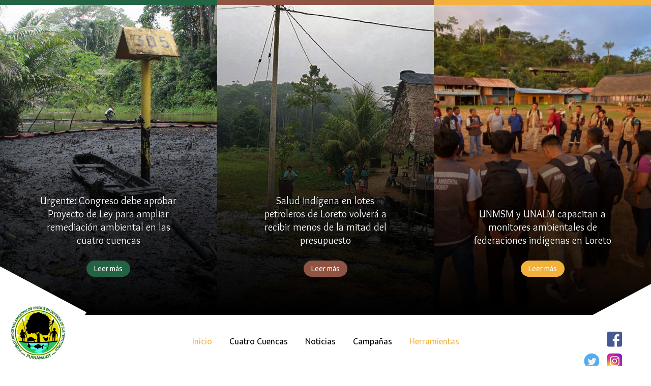

--- FILE ---
content_type: text/html; charset=UTF-8
request_url: https://observatoriopetrolero.org/?archivo_documental=hagamos-seguimiento-de-los-acuerdos-firmados-en-el-acta-de-consulta-previa-del-lote-192
body_size: 24745
content:
<!DOCTYPE html>
<html lang="es">
<head>
<meta charset="UTF-8">
<meta name="viewport" content="width=device-width, initial-scale=1">
<link href="https://fonts.googleapis.com/css?family=Overlock:400,700,700i,900,900i" rel="stylesheet">
<link href="https://fonts.googleapis.com/css?family=Ubuntu:300,400,500,700" rel="stylesheet">
<link href="https://fonts.googleapis.com/icon?family=Material+Icons" rel="stylesheet">
<link rel="stylesheet" href="https://cdnjs.cloudflare.com/ajax/libs/animate.css/3.7.0/animate.min.css">
<link rel="profile" href="https://gmpg.org/xfn/11">
<link rel="pingback" href="https://observatoriopetrolero.org/xmlrpc.php">
<meta name='robots' content='index, follow, max-image-preview:large, max-snippet:-1, max-video-preview:-1' />

	<!-- This site is optimized with the Yoast SEO plugin v25.9 - https://yoast.com/wordpress/plugins/seo/ -->
	<title>PUINAMUDT - Observatorio Petrolero de la Amazonía Norte</title>
	<link rel="canonical" href="https://observatoriopetrolero.org/" />
	<meta property="og:locale" content="es_ES" />
	<meta property="og:type" content="website" />
	<meta property="og:title" content="PUINAMUDT - Observatorio Petrolero de la Amazonía Norte" />
	<meta property="og:url" content="https://observatoriopetrolero.org/" />
	<meta property="og:site_name" content="Observatorio Petrolero de la Amazonía Norte" />
	<meta property="article:publisher" content="https://www.facebook.com/ObservatorioPetrolerodeAmazoniaNorte" />
	<meta property="article:modified_time" content="2019-03-07T02:55:15+00:00" />
	<meta name="twitter:card" content="summary_large_image" />
	<meta name="twitter:site" content="@4cuencas" />
	<script type="application/ld+json" class="yoast-schema-graph">{"@context":"https://schema.org","@graph":[{"@type":"WebPage","@id":"https://observatoriopetrolero.org/","url":"https://observatoriopetrolero.org/","name":"PUINAMUDT - Observatorio Petrolero de la Amazonía Norte","isPartOf":{"@id":"https://observatoriopetrolero.org/#website"},"about":{"@id":"https://observatoriopetrolero.org/#organization"},"datePublished":"2015-02-04T21:23:46+00:00","dateModified":"2019-03-07T02:55:15+00:00","breadcrumb":{"@id":"https://observatoriopetrolero.org/#breadcrumb"},"inLanguage":"es","potentialAction":[{"@type":"ReadAction","target":["https://observatoriopetrolero.org/"]}]},{"@type":"BreadcrumbList","@id":"https://observatoriopetrolero.org/#breadcrumb","itemListElement":[{"@type":"ListItem","position":1,"name":"Portada"}]},{"@type":"WebSite","@id":"https://observatoriopetrolero.org/#website","url":"https://observatoriopetrolero.org/","name":"Observatorio Petrolero de la Amazonía Norte","description":"","publisher":{"@id":"https://observatoriopetrolero.org/#organization"},"potentialAction":[{"@type":"SearchAction","target":{"@type":"EntryPoint","urlTemplate":"https://observatoriopetrolero.org/?s={search_term_string}"},"query-input":{"@type":"PropertyValueSpecification","valueRequired":true,"valueName":"search_term_string"}}],"inLanguage":"es"},{"@type":"Organization","@id":"https://observatoriopetrolero.org/#organization","name":"Observatorio Petrolero de la Amazonía Norte","url":"https://observatoriopetrolero.org/","logo":{"@type":"ImageObject","inLanguage":"es","@id":"https://observatoriopetrolero.org/#/schema/logo/image/","url":"https://observatoriopetrolero.org/wp-content/uploads/2019/03/cropped-logopuinamudt-3.png","contentUrl":"https://observatoriopetrolero.org/wp-content/uploads/2019/03/cropped-logopuinamudt-3.png","width":150,"height":153,"caption":"Observatorio Petrolero de la Amazonía Norte"},"image":{"@id":"https://observatoriopetrolero.org/#/schema/logo/image/"},"sameAs":["https://www.facebook.com/ObservatorioPetrolerodeAmazoniaNorte","https://x.com/4cuencas","https://www.instagram.com/4cuencas/"]}]}</script>
	<!-- / Yoast SEO plugin. -->


<link rel='dns-prefetch' href='//stats.wp.com' />
<link rel='dns-prefetch' href='//fonts.googleapis.com' />
<link rel='dns-prefetch' href='//cdn.openshareweb.com' />
<link rel='dns-prefetch' href='//cdn.shareaholic.net' />
<link rel='dns-prefetch' href='//www.shareaholic.net' />
<link rel='dns-prefetch' href='//analytics.shareaholic.com' />
<link rel='dns-prefetch' href='//recs.shareaholic.com' />
<link rel='dns-prefetch' href='//partner.shareaholic.com' />
<link rel='dns-prefetch' href='//v0.wordpress.com' />
<link rel='preconnect' href='//c0.wp.com' />
<link rel="alternate" type="application/rss+xml" title="Observatorio Petrolero de la Amazonía Norte &raquo; Feed" href="https://observatoriopetrolero.org/feed/" />
<link rel="alternate" type="application/rss+xml" title="Observatorio Petrolero de la Amazonía Norte &raquo; Feed de los comentarios" href="https://observatoriopetrolero.org/comments/feed/" />
<link rel="alternate" type="application/rss+xml" title="Observatorio Petrolero de la Amazonía Norte &raquo; Comentario Inicio del feed" href="https://observatoriopetrolero.org/inicio/feed/" />
<link rel="alternate" title="oEmbed (JSON)" type="application/json+oembed" href="https://observatoriopetrolero.org/wp-json/oembed/1.0/embed?url=https%3A%2F%2Fobservatoriopetrolero.org%2F" />
<link rel="alternate" title="oEmbed (XML)" type="text/xml+oembed" href="https://observatoriopetrolero.org/wp-json/oembed/1.0/embed?url=https%3A%2F%2Fobservatoriopetrolero.org%2F&#038;format=xml" />
<!-- Shareaholic - https://www.shareaholic.com -->
<link rel='preload' href='//cdn.shareaholic.net/assets/pub/shareaholic.js' as='script'/>
<script data-no-minify='1' data-cfasync='false'>
_SHR_SETTINGS = {"endpoints":{"local_recs_url":"https:\/\/observatoriopetrolero.org\/wp-admin\/admin-ajax.php?action=shareaholic_permalink_related","ajax_url":"https:\/\/observatoriopetrolero.org\/wp-admin\/admin-ajax.php"},"site_id":"2a16c95b4d9870d63fa3f82960e61299","url_components":{"year":"2015","monthnum":"02","day":"04","hour":"16","minute":"23","second":"46","post_id":"3012","postname":"inicio","category":"sin-categoria"}};
</script>
<script data-no-minify='1' data-cfasync='false' src='//cdn.shareaholic.net/assets/pub/shareaholic.js' data-shr-siteid='2a16c95b4d9870d63fa3f82960e61299' async ></script>

<!-- Shareaholic Content Tags -->
<meta name='shareaholic:site_name' content='Observatorio Petrolero de la Amazonía Norte' />
<meta name='shareaholic:language' content='es' />
<meta name='shareaholic:article_visibility' content='private' />
<meta name='shareaholic:site_id' content='2a16c95b4d9870d63fa3f82960e61299' />
<meta name='shareaholic:wp_version' content='9.7.13' />

<!-- Shareaholic Content Tags End -->
<style id='wp-img-auto-sizes-contain-inline-css' type='text/css'>
img:is([sizes=auto i],[sizes^="auto," i]){contain-intrinsic-size:3000px 1500px}
/*# sourceURL=wp-img-auto-sizes-contain-inline-css */
</style>
<style id='wp-emoji-styles-inline-css' type='text/css'>

	img.wp-smiley, img.emoji {
		display: inline !important;
		border: none !important;
		box-shadow: none !important;
		height: 1em !important;
		width: 1em !important;
		margin: 0 0.07em !important;
		vertical-align: -0.1em !important;
		background: none !important;
		padding: 0 !important;
	}
/*# sourceURL=wp-emoji-styles-inline-css */
</style>
<style id='wp-block-library-inline-css' type='text/css'>
:root{--wp-block-synced-color:#7a00df;--wp-block-synced-color--rgb:122,0,223;--wp-bound-block-color:var(--wp-block-synced-color);--wp-editor-canvas-background:#ddd;--wp-admin-theme-color:#007cba;--wp-admin-theme-color--rgb:0,124,186;--wp-admin-theme-color-darker-10:#006ba1;--wp-admin-theme-color-darker-10--rgb:0,107,160.5;--wp-admin-theme-color-darker-20:#005a87;--wp-admin-theme-color-darker-20--rgb:0,90,135;--wp-admin-border-width-focus:2px}@media (min-resolution:192dpi){:root{--wp-admin-border-width-focus:1.5px}}.wp-element-button{cursor:pointer}:root .has-very-light-gray-background-color{background-color:#eee}:root .has-very-dark-gray-background-color{background-color:#313131}:root .has-very-light-gray-color{color:#eee}:root .has-very-dark-gray-color{color:#313131}:root .has-vivid-green-cyan-to-vivid-cyan-blue-gradient-background{background:linear-gradient(135deg,#00d084,#0693e3)}:root .has-purple-crush-gradient-background{background:linear-gradient(135deg,#34e2e4,#4721fb 50%,#ab1dfe)}:root .has-hazy-dawn-gradient-background{background:linear-gradient(135deg,#faaca8,#dad0ec)}:root .has-subdued-olive-gradient-background{background:linear-gradient(135deg,#fafae1,#67a671)}:root .has-atomic-cream-gradient-background{background:linear-gradient(135deg,#fdd79a,#004a59)}:root .has-nightshade-gradient-background{background:linear-gradient(135deg,#330968,#31cdcf)}:root .has-midnight-gradient-background{background:linear-gradient(135deg,#020381,#2874fc)}:root{--wp--preset--font-size--normal:16px;--wp--preset--font-size--huge:42px}.has-regular-font-size{font-size:1em}.has-larger-font-size{font-size:2.625em}.has-normal-font-size{font-size:var(--wp--preset--font-size--normal)}.has-huge-font-size{font-size:var(--wp--preset--font-size--huge)}.has-text-align-center{text-align:center}.has-text-align-left{text-align:left}.has-text-align-right{text-align:right}.has-fit-text{white-space:nowrap!important}#end-resizable-editor-section{display:none}.aligncenter{clear:both}.items-justified-left{justify-content:flex-start}.items-justified-center{justify-content:center}.items-justified-right{justify-content:flex-end}.items-justified-space-between{justify-content:space-between}.screen-reader-text{border:0;clip-path:inset(50%);height:1px;margin:-1px;overflow:hidden;padding:0;position:absolute;width:1px;word-wrap:normal!important}.screen-reader-text:focus{background-color:#ddd;clip-path:none;color:#444;display:block;font-size:1em;height:auto;left:5px;line-height:normal;padding:15px 23px 14px;text-decoration:none;top:5px;width:auto;z-index:100000}html :where(.has-border-color){border-style:solid}html :where([style*=border-top-color]){border-top-style:solid}html :where([style*=border-right-color]){border-right-style:solid}html :where([style*=border-bottom-color]){border-bottom-style:solid}html :where([style*=border-left-color]){border-left-style:solid}html :where([style*=border-width]){border-style:solid}html :where([style*=border-top-width]){border-top-style:solid}html :where([style*=border-right-width]){border-right-style:solid}html :where([style*=border-bottom-width]){border-bottom-style:solid}html :where([style*=border-left-width]){border-left-style:solid}html :where(img[class*=wp-image-]){height:auto;max-width:100%}:where(figure){margin:0 0 1em}html :where(.is-position-sticky){--wp-admin--admin-bar--position-offset:var(--wp-admin--admin-bar--height,0px)}@media screen and (max-width:600px){html :where(.is-position-sticky){--wp-admin--admin-bar--position-offset:0px}}

/*# sourceURL=wp-block-library-inline-css */
</style><style id='global-styles-inline-css' type='text/css'>
:root{--wp--preset--aspect-ratio--square: 1;--wp--preset--aspect-ratio--4-3: 4/3;--wp--preset--aspect-ratio--3-4: 3/4;--wp--preset--aspect-ratio--3-2: 3/2;--wp--preset--aspect-ratio--2-3: 2/3;--wp--preset--aspect-ratio--16-9: 16/9;--wp--preset--aspect-ratio--9-16: 9/16;--wp--preset--color--black: #000000;--wp--preset--color--cyan-bluish-gray: #abb8c3;--wp--preset--color--white: #ffffff;--wp--preset--color--pale-pink: #f78da7;--wp--preset--color--vivid-red: #cf2e2e;--wp--preset--color--luminous-vivid-orange: #ff6900;--wp--preset--color--luminous-vivid-amber: #fcb900;--wp--preset--color--light-green-cyan: #7bdcb5;--wp--preset--color--vivid-green-cyan: #00d084;--wp--preset--color--pale-cyan-blue: #8ed1fc;--wp--preset--color--vivid-cyan-blue: #0693e3;--wp--preset--color--vivid-purple: #9b51e0;--wp--preset--gradient--vivid-cyan-blue-to-vivid-purple: linear-gradient(135deg,rgb(6,147,227) 0%,rgb(155,81,224) 100%);--wp--preset--gradient--light-green-cyan-to-vivid-green-cyan: linear-gradient(135deg,rgb(122,220,180) 0%,rgb(0,208,130) 100%);--wp--preset--gradient--luminous-vivid-amber-to-luminous-vivid-orange: linear-gradient(135deg,rgb(252,185,0) 0%,rgb(255,105,0) 100%);--wp--preset--gradient--luminous-vivid-orange-to-vivid-red: linear-gradient(135deg,rgb(255,105,0) 0%,rgb(207,46,46) 100%);--wp--preset--gradient--very-light-gray-to-cyan-bluish-gray: linear-gradient(135deg,rgb(238,238,238) 0%,rgb(169,184,195) 100%);--wp--preset--gradient--cool-to-warm-spectrum: linear-gradient(135deg,rgb(74,234,220) 0%,rgb(151,120,209) 20%,rgb(207,42,186) 40%,rgb(238,44,130) 60%,rgb(251,105,98) 80%,rgb(254,248,76) 100%);--wp--preset--gradient--blush-light-purple: linear-gradient(135deg,rgb(255,206,236) 0%,rgb(152,150,240) 100%);--wp--preset--gradient--blush-bordeaux: linear-gradient(135deg,rgb(254,205,165) 0%,rgb(254,45,45) 50%,rgb(107,0,62) 100%);--wp--preset--gradient--luminous-dusk: linear-gradient(135deg,rgb(255,203,112) 0%,rgb(199,81,192) 50%,rgb(65,88,208) 100%);--wp--preset--gradient--pale-ocean: linear-gradient(135deg,rgb(255,245,203) 0%,rgb(182,227,212) 50%,rgb(51,167,181) 100%);--wp--preset--gradient--electric-grass: linear-gradient(135deg,rgb(202,248,128) 0%,rgb(113,206,126) 100%);--wp--preset--gradient--midnight: linear-gradient(135deg,rgb(2,3,129) 0%,rgb(40,116,252) 100%);--wp--preset--font-size--small: 13px;--wp--preset--font-size--medium: 20px;--wp--preset--font-size--large: 36px;--wp--preset--font-size--x-large: 42px;--wp--preset--spacing--20: 0.44rem;--wp--preset--spacing--30: 0.67rem;--wp--preset--spacing--40: 1rem;--wp--preset--spacing--50: 1.5rem;--wp--preset--spacing--60: 2.25rem;--wp--preset--spacing--70: 3.38rem;--wp--preset--spacing--80: 5.06rem;--wp--preset--shadow--natural: 6px 6px 9px rgba(0, 0, 0, 0.2);--wp--preset--shadow--deep: 12px 12px 50px rgba(0, 0, 0, 0.4);--wp--preset--shadow--sharp: 6px 6px 0px rgba(0, 0, 0, 0.2);--wp--preset--shadow--outlined: 6px 6px 0px -3px rgb(255, 255, 255), 6px 6px rgb(0, 0, 0);--wp--preset--shadow--crisp: 6px 6px 0px rgb(0, 0, 0);}:where(.is-layout-flex){gap: 0.5em;}:where(.is-layout-grid){gap: 0.5em;}body .is-layout-flex{display: flex;}.is-layout-flex{flex-wrap: wrap;align-items: center;}.is-layout-flex > :is(*, div){margin: 0;}body .is-layout-grid{display: grid;}.is-layout-grid > :is(*, div){margin: 0;}:where(.wp-block-columns.is-layout-flex){gap: 2em;}:where(.wp-block-columns.is-layout-grid){gap: 2em;}:where(.wp-block-post-template.is-layout-flex){gap: 1.25em;}:where(.wp-block-post-template.is-layout-grid){gap: 1.25em;}.has-black-color{color: var(--wp--preset--color--black) !important;}.has-cyan-bluish-gray-color{color: var(--wp--preset--color--cyan-bluish-gray) !important;}.has-white-color{color: var(--wp--preset--color--white) !important;}.has-pale-pink-color{color: var(--wp--preset--color--pale-pink) !important;}.has-vivid-red-color{color: var(--wp--preset--color--vivid-red) !important;}.has-luminous-vivid-orange-color{color: var(--wp--preset--color--luminous-vivid-orange) !important;}.has-luminous-vivid-amber-color{color: var(--wp--preset--color--luminous-vivid-amber) !important;}.has-light-green-cyan-color{color: var(--wp--preset--color--light-green-cyan) !important;}.has-vivid-green-cyan-color{color: var(--wp--preset--color--vivid-green-cyan) !important;}.has-pale-cyan-blue-color{color: var(--wp--preset--color--pale-cyan-blue) !important;}.has-vivid-cyan-blue-color{color: var(--wp--preset--color--vivid-cyan-blue) !important;}.has-vivid-purple-color{color: var(--wp--preset--color--vivid-purple) !important;}.has-black-background-color{background-color: var(--wp--preset--color--black) !important;}.has-cyan-bluish-gray-background-color{background-color: var(--wp--preset--color--cyan-bluish-gray) !important;}.has-white-background-color{background-color: var(--wp--preset--color--white) !important;}.has-pale-pink-background-color{background-color: var(--wp--preset--color--pale-pink) !important;}.has-vivid-red-background-color{background-color: var(--wp--preset--color--vivid-red) !important;}.has-luminous-vivid-orange-background-color{background-color: var(--wp--preset--color--luminous-vivid-orange) !important;}.has-luminous-vivid-amber-background-color{background-color: var(--wp--preset--color--luminous-vivid-amber) !important;}.has-light-green-cyan-background-color{background-color: var(--wp--preset--color--light-green-cyan) !important;}.has-vivid-green-cyan-background-color{background-color: var(--wp--preset--color--vivid-green-cyan) !important;}.has-pale-cyan-blue-background-color{background-color: var(--wp--preset--color--pale-cyan-blue) !important;}.has-vivid-cyan-blue-background-color{background-color: var(--wp--preset--color--vivid-cyan-blue) !important;}.has-vivid-purple-background-color{background-color: var(--wp--preset--color--vivid-purple) !important;}.has-black-border-color{border-color: var(--wp--preset--color--black) !important;}.has-cyan-bluish-gray-border-color{border-color: var(--wp--preset--color--cyan-bluish-gray) !important;}.has-white-border-color{border-color: var(--wp--preset--color--white) !important;}.has-pale-pink-border-color{border-color: var(--wp--preset--color--pale-pink) !important;}.has-vivid-red-border-color{border-color: var(--wp--preset--color--vivid-red) !important;}.has-luminous-vivid-orange-border-color{border-color: var(--wp--preset--color--luminous-vivid-orange) !important;}.has-luminous-vivid-amber-border-color{border-color: var(--wp--preset--color--luminous-vivid-amber) !important;}.has-light-green-cyan-border-color{border-color: var(--wp--preset--color--light-green-cyan) !important;}.has-vivid-green-cyan-border-color{border-color: var(--wp--preset--color--vivid-green-cyan) !important;}.has-pale-cyan-blue-border-color{border-color: var(--wp--preset--color--pale-cyan-blue) !important;}.has-vivid-cyan-blue-border-color{border-color: var(--wp--preset--color--vivid-cyan-blue) !important;}.has-vivid-purple-border-color{border-color: var(--wp--preset--color--vivid-purple) !important;}.has-vivid-cyan-blue-to-vivid-purple-gradient-background{background: var(--wp--preset--gradient--vivid-cyan-blue-to-vivid-purple) !important;}.has-light-green-cyan-to-vivid-green-cyan-gradient-background{background: var(--wp--preset--gradient--light-green-cyan-to-vivid-green-cyan) !important;}.has-luminous-vivid-amber-to-luminous-vivid-orange-gradient-background{background: var(--wp--preset--gradient--luminous-vivid-amber-to-luminous-vivid-orange) !important;}.has-luminous-vivid-orange-to-vivid-red-gradient-background{background: var(--wp--preset--gradient--luminous-vivid-orange-to-vivid-red) !important;}.has-very-light-gray-to-cyan-bluish-gray-gradient-background{background: var(--wp--preset--gradient--very-light-gray-to-cyan-bluish-gray) !important;}.has-cool-to-warm-spectrum-gradient-background{background: var(--wp--preset--gradient--cool-to-warm-spectrum) !important;}.has-blush-light-purple-gradient-background{background: var(--wp--preset--gradient--blush-light-purple) !important;}.has-blush-bordeaux-gradient-background{background: var(--wp--preset--gradient--blush-bordeaux) !important;}.has-luminous-dusk-gradient-background{background: var(--wp--preset--gradient--luminous-dusk) !important;}.has-pale-ocean-gradient-background{background: var(--wp--preset--gradient--pale-ocean) !important;}.has-electric-grass-gradient-background{background: var(--wp--preset--gradient--electric-grass) !important;}.has-midnight-gradient-background{background: var(--wp--preset--gradient--midnight) !important;}.has-small-font-size{font-size: var(--wp--preset--font-size--small) !important;}.has-medium-font-size{font-size: var(--wp--preset--font-size--medium) !important;}.has-large-font-size{font-size: var(--wp--preset--font-size--large) !important;}.has-x-large-font-size{font-size: var(--wp--preset--font-size--x-large) !important;}
/*# sourceURL=global-styles-inline-css */
</style>

<style id='classic-theme-styles-inline-css' type='text/css'>
/*! This file is auto-generated */
.wp-block-button__link{color:#fff;background-color:#32373c;border-radius:9999px;box-shadow:none;text-decoration:none;padding:calc(.667em + 2px) calc(1.333em + 2px);font-size:1.125em}.wp-block-file__button{background:#32373c;color:#fff;text-decoration:none}
/*# sourceURL=/wp-includes/css/classic-themes.min.css */
</style>
<link rel='stylesheet' id='parent-style-css' href='https://observatoriopetrolero.org/wp-content/themes/charity-help-lite/style.css?1_0&#038;ver=6.9' type='text/css' media='all' />
<link rel='stylesheet' id='child-style-css' href='https://observatoriopetrolero.org/wp-content/themes/observatorio/style.css?ver=6.0.10' type='text/css' media='all' />
<link rel='stylesheet' id='charity-help-lite-font-css' href='//fonts.googleapis.com/css?family=Roboto%3A300%2C400%2C600%2C700%2C800%2C900&#038;ver=6.9' type='text/css' media='all' />
<link rel='stylesheet' id='charity-help-lite-basic-style-css' href='https://observatoriopetrolero.org/wp-content/themes/observatorio/style.css?ver=6.9' type='text/css' media='all' />
<link rel='stylesheet' id='nivo-slider-css' href='https://observatoriopetrolero.org/wp-content/themes/charity-help-lite/css/nivo-slider.css?ver=6.9' type='text/css' media='all' />
<link rel='stylesheet' id='font-awesome-css' href='https://observatoriopetrolero.org/wp-content/themes/charity-help-lite/css/font-awesome.css?ver=6.9' type='text/css' media='all' />
<link rel='stylesheet' id='charity-help-lite-responsive-css' href='https://observatoriopetrolero.org/wp-content/themes/charity-help-lite/css/responsive.css?ver=6.9' type='text/css' media='all' />
<style id='jetpack_facebook_likebox-inline-css' type='text/css'>
.widget_facebook_likebox {
	overflow: hidden;
}

/*# sourceURL=https://observatoriopetrolero.org/wp-content/plugins/jetpack/modules/widgets/facebook-likebox/style.css */
</style>
<link rel='stylesheet' id='tablepress-default-css' href='https://observatoriopetrolero.org/wp-content/plugins/tablepress/css/build/default.css?ver=3.2.1' type='text/css' media='all' />
<script type="text/javascript" src="https://c0.wp.com/c/6.9/wp-includes/js/jquery/jquery.min.js" id="jquery-core-js"></script>
<script type="text/javascript" src="https://c0.wp.com/c/6.9/wp-includes/js/jquery/jquery-migrate.min.js" id="jquery-migrate-js"></script>
<script type="text/javascript" src="https://observatoriopetrolero.org/wp-content/themes/charity-help-lite/js/jquery.nivo.slider.js?ver=6.9" id="jquery-nivo-slider-js"></script>
<script type="text/javascript" src="https://observatoriopetrolero.org/wp-content/themes/charity-help-lite/js/editable.js?ver=6.9" id="charity-help-lite-editable-js"></script>
<link rel="https://api.w.org/" href="https://observatoriopetrolero.org/wp-json/" /><link rel="alternate" title="JSON" type="application/json" href="https://observatoriopetrolero.org/wp-json/wp/v2/pages/3012" /><link rel="EditURI" type="application/rsd+xml" title="RSD" href="https://observatoriopetrolero.org/xmlrpc.php?rsd" />
<meta name="generator" content="WordPress 6.9" />
<link rel='shortlink' href='https://wp.me/P3hwiE-MA' />
	<style>img#wpstats{display:none}</style>
		        	<style type="text/css"> 					
				a, .recent_articles h2 a:hover,
				#sidebar ul li a:hover,									
				.recent_articles h3 a:hover,					
				.recent-post h6:hover,					
				.page-four-column:hover h3,												
				.postmeta a:hover,
				.logo h1 span,
				.social-icons a:hover,				
				.header-menu ul li a:hover, 
				.header-menu ul li.current-menu-item a,
				.header-menu ul li.current-menu-parent a.parent,
				.header-menu ul li.current-menu-item ul.sub-menu li a:hover
				.social-icons a:hover
					{ color:#f2b23d;}			 
					
				.pagination ul li .current, .pagination ul li a:hover, 
				#commentform input#submit:hover,					
				.nivo-controlNav a.active,
				.learnmore,					
				.appbutton:hover,					
				#sidebar .search-form input.search-submit,				
				.wpcf7 input[type='submit'],
				#featureswrap,
				.column-3:hover .learnmore,
				nav.pagination .page-numbers.current,
				.slide_info .slide_more:hover,
				.header-menu ul li:hover > ul,
				.mainmenu,
				.toggle a,
				#section-wrap-1
					{ background-color:#f2b23d;}					
					
					
			</style> 
	<style type="text/css">
			.header {
			background: url() no-repeat;
			background-position: center top;
		}
		.logo h1 a { color:#blank;}
		
	</style>
    
        <style type="text/css">
		.logo {
			margin: 0 auto 0 0;
		}

		.logo h1,
		.logo p{
			clip: rect(1px, 1px, 1px, 1px);
			position: absolute;
		}
    </style>
    
	<link rel="icon" href="https://observatoriopetrolero.org/wp-content/uploads/2019/03/cropped-logopuinamudt-1-32x32.png" sizes="32x32" />
<link rel="icon" href="https://observatoriopetrolero.org/wp-content/uploads/2019/03/cropped-logopuinamudt-1-192x192.png" sizes="192x192" />
<link rel="apple-touch-icon" href="https://observatoriopetrolero.org/wp-content/uploads/2019/03/cropped-logopuinamudt-1-180x180.png" />
<meta name="msapplication-TileImage" content="https://observatoriopetrolero.org/wp-content/uploads/2019/03/cropped-logopuinamudt-1-270x270.png" />
		<style type="text/css" id="wp-custom-css">
			body {
  font-family: 'Overlock';
}
/*********/
.wp-block-gallery.columns-3 .blocks-gallery-item{
	overflow: hidden;
}
.navigation.pagination{
	text-align: center;
}
nav.pagination .page-numbers{
	background: #fff;
}
nav.pagination .page-numbers{
	    font-family: Ubuntu;
	font-weight: 400;
}
figcaption{
	background: #f8f8f8;
}
.wp-block-image{
	margin-bottom: 2em;
}
.entry-content a{
	color: #236445;
}
/********/ 
.divider-section{
	width: 100%;
	font-size: 0;
}
.divider-section div{
	display: inline-block;
}
.divider-section-1{
	background: #236445;
	height: 10px;
	width: calc(100%/3);
}
.divider-section-2{
	background: #8f5444;
	height: 10px;
	width: calc(100%/3);
}
.divider-section-3{
	background: #f2b23d;
	height: 10px;
	width: calc(100%/3);
}
/*Helpers*/
.section-title {
	padding: 5em 0 4em;
}
.section-title h2{
	text-align: center;
	font-family: Ubuntu;
	text-transform: uppercase;
	width: 320px;
	margin: 0 auto;
	line-height: 1.8;
	font-weight:600;
	font-size: 3em;
	letter-spacing: -1px;
}
.section-title-small{
	padding: 5em 0 3em;
}
.section-title-small h2{
	text-align: center;
	font-family: Ubuntu;
	max-width: 860px;
	margin: 0 auto;
	line-height: 1.1;
	font-weight:400;
	font-size: 2em;
}
@media(max-width:860px){
	.section-title{
		padding: 2.5em 0 1em;
	}
	.section-title h2{
		font-size: 2.5em;
	}
	.section-title-small h2{
		font-size: 1.8em;
	}
}
/**************/
.is-style-wide{
	margin-bottom: 5em;
	margin-left: 40px;
	margin-right: 40px;
	border-top: 1px solid #ccc;
}
.site-maincontentarea {
	width: 100%;
}
.hidden{
	display: none;
}
/*.animated {
	animation-duration: 3s;
  animation-delay: 1s;
}*/
/*Header Noticias portada*/
.header-new-1 .header-new-content-text{
	animation-duration: 1s;
  animation-delay: .2s;
}
.header-new-2 .header-new-content-text{
	animation-duration: 1s;
  animation-delay: .5s;
}
.header-new-3 .header-new-content-text{
	animation-duration: 1s;
  animation-delay: .7s;
}
.slogan-item{
	animation-duration: 1s;
  animation-delay: .5s;
}
.home-observat-slogan .slogan-item{ 
	animation-duration: 1s;
  animation-delay: 1s;
}
.site-header {
	height:100px;
}
.home .site-header {
	height: calc(100vh - 100px);
}
#header-news{
  height: calc(100vh - 100px);
  width: 100%;
  font-size: 0px;
}
.header-new {
  display: inline-block;
  width: calc(100% / 3);
  font-size: 1rem;
  position: relative;
}
.content-news .postmeta .category{
	color: #216544;
	background: transparent;
	padding: 2px;
	margin-bottom: 0px;
	font-size: 10px;
	line-height: 10px
}
.content-news .postmeta {
	padding: 20px 20px 0px;
	line-height: 10px;
	margin-bottom: -10px
}
.content-news .postmeta i{
	font-size: 12px;
    vertical-align: top;
    color: #337052;
}
.content-news .postmeta .category:hover{
	color: #216544;
	background: transparent;
}
.content-news .postmeta .category:after{
	content: ','
}
.content-news .postmeta .category:last-child:after{
	content: ''
}
.header-new-bk {
  height: calc(100vh - 100px);
}
.header-new-bk:hover {
	transform: scale(1.1);
}
.header-bk {
  height: 100%;
  background-size: cover;
  background-position-x: 40%;
}

.header-new-content {
  position: absolute;
  top: 0 !important;
  bottom: 0;
  background-image: linear-gradient(rgba(0,0,0,0),rgba(0,0,0,0.1),rgba(0,0,0,0.7),rgba(0,0,0,1));
  left: 0;
  right: 0;
}
.header-new-content-text {
  margin: auto;
  padding: 1em 4.8em;
  display: block;
  position: absolute;
  bottom: 10%;
	text-align: center;
	animation-duration: 3s;
  animation-delay: 1s;
}
.header-new-content h3{
  font-size: 20px;
  font-weight: 400;
	margin-bottom: 1.5em;
}
.header-new-content h3 a {
  color: #fff;
  line-height: 1.3;
  text-shadow: 1px 1px 1px rgba(0,0,0,0.8);
  font-family: 'Overlock';
}
.header-new-1 .read-more {
  background: #236445;	
}
.header-new-1 .read-more:hover {
  background: #1b5037;
  color: #fff;
}
.header-new-2 .read-more {
  background: #8f5444;
}
.header-new-2 .read-more:hover {
  background: #694236;
  color: #fff;
}
.header-new-3 .read-more {
  background:#f2b23d;
}
.header-new-3 .read-more:hover {
  background: #e0a436;
  color: #fff;
}
.read-more {
  padding: 8px 15px;
  color: #fff;
  font-weight: 400;
	font-family: Ubuntu;
  border-radius: 20px;
  transition: background-color 250ms cubic-bezier(0.4, 0, 0.2, 1) 0ms,box-shadow 250ms cubic-bezier(0.4, 0, 0.2, 1) 0ms,border 250ms cubic-bezier(0.4, 0, 0.2, 1) 0ms;
	font-size: 14px
}
.header-new-top {
  height: 10px;
  position: absolute;
  bottom: auto;
	top: 0;
  z-index: 400;
  width: 100%;
}
.header-new-top-1 {
  background: #236445;
}
.header-new-top-2 {
  background: #8f5444;
}
.header-new-top-3 {
  background: #f2b23d;
}
@media(max-width:1280px){
	.header-menu ul li a{
		padding: 18px 15px;
	}
}

@media(max-width:1060px){
	.header-menu ul li a{
		padding: 18px 8px;
	}
	.header-new-content-text{
		padding: 1em 3em;
	}
}
@media(max-width:984px){
	.site-header {
		margin-top: 100px;
	}
	.site-header {
		height:0px;
	}
}
@media(max-width: 700px){
	.header-new {
    display: block;
    width: 100%;
	}
	.header-new-bk {
    height: 500px;
	}
	#header-news, .home .site-header{
		height: auto;
	}
}
@media(max-width: 700px){
	.header-new-bk {
    height: 400px;
	}
}
@media(max-width: 600px){
	.header-new-bk {
    height: 300px;
	}
}
/*Menú principal*/
.mainmenu{
	position: fixed;
	left: 0;
	right: 0;
	top: 0;
}
.home .mainmenu{
	bottom: 0;
	top: auto;
}
.mainmenu.sticky{
	top: 0;
}
.primary-main-menu{
	height: 110px;
	background: #fff;
	color: #000;
	padding: 10px;
	font-size: 0px;
	max-height: 110px;
	text-align: right;
}
.primary-main-menu .header-menu{
	max-width: 100%;
	text-align: center;
	width: 100%;
	height: 100%;
}
.header-menu ul{
	width: 100%;
	height: 100%;
}
.header-menu ul li a{
	color: #000;
}
.sticky .header-menu ul li, .header-menu ul li {
	line-height: 4;
	font-family: Ubuntu;
	font-weight: 400;
}
.home .header-menu ul li {
	line-height: 3;
}
.primary-main-menu .logo,  .primary-main-menu .header-menu, .primary-main-menu .social-observat{
	display: inline-block;
}
.primary-main-menu .logo img, .primary-main-menu .logo{
	width: auto;
	padding: 0;
}
.primary-main-menu{
	text-align: center;
}
.primary-main-menu .logo, .home .sticky .primary-main-menu .logo {
	background: #fff;
	position: absolute;
	transform: none;
	left: 0;
	top: 0;
	margin: 0;
	padding: 0px;
	height: auto;
	width: 100%;
}
.home .primary-main-menu .logo {
  transform: rotate(28deg);
	margin-top: -60px;
  margin-left: -70px;
	padding-right: 40px;
  padding-top: 40px;
	width: 220px;
  height: 140px;
}
.primary-main-menu .logo img, .home .sticky .primary-main-menu .logo img{
	width: 100px;
	height: 100px;
    position: absolute;
    background: #fff;
	    transform: none;
	margin-left: 50px;
	margin-top: 0px;
	padding: 0px;
	left: 0;
	top: 5px;
}

.home .primary-main-menu .logo img{
     transform: rotate(-28deg);
    margin-left: 100px;
    margin-top: 10px;
    width: 120px;
    height: 120px;
    padding: 0;
    border-radius: 50%;
}
.home .social-observat {
	background: #fff;
    transform: rotate(332deg);
    margin-top: -90px;
    margin-right: -90px;
    width: 220px;
    height: 140px;
    position: absolute;
    padding-right: 40px;
    padding-top: 40px;
}
.social-observat, .sticky .social-observat{
	background: #fff;
    transform: none;
    margin-top: 0px;
    margin-right: 0px;
    width: 170px;
    height: auto;
    position: absolute;
    padding-right: 0px;
    padding-top: 0px;
	right: 30px;
	top: 40px;
}
.home .social-network-observat {
	transform: rotate(28deg);
	width: 90px;
	text-align: right;
	margin-left: 50px;
}
.social-network-observat, .sticky .social-network-observat{
	transform: none;
	width: 140px;
	text-align: right;
	margin-left: 0px;
}
.sticky .primary-main-menu, .primary-main-menu {
	box-shadow: 1px 1px 1px #ccc;
}

.home .social-network-observat .social-icon{
	display: inline-block;
	width: 50%;
}
.sticky .social-network-observat .social-icon, .social-network-observat .social-icon{
	width: 30%;
	display: inline-block;
}
.home .social-icon:first-child {
	 margin-left: 20px;
}
.social-icon:first-child, .sticky .social-icon:first-child{
	 margin-left: 0px;
}
.sticky .social-icon:first-child {
	 margin-left: 0px;
}
.social-icon img {
	width: 30px;
}
.mainmenu {
	height: 100px;
}
.sticky {
  position: fixed;
  top: 0;
  width: 100%;
}
.sticky + .content {
  padding-top: 102px;
}
.head-rightpart {
	padding: 0px;
}
.toggle a{
	background-color: #fff;
}
@media(max-width:1280px){
	.home .primary-main-menu .logo, .home .social-observat{
		margin-top: -65px;
	}
	.home .primary-main-menu .logo img 	{
		    width: 110px;
    height: 110px;
    margin-top: 20px;
	}
	
	.site-header{
		width: 100%;
	}
	.social-observat{
		margin-left: -130px;
	}
	.home .social-network-observat{
		margin-top: -10px;
    margin-left: 5px;
	}
}
@media(max-width:1170px){
	.home .primary-main-menu .logo{
		margin-top: -60px;
	}
	.home .primary-main-menu .logo img{
		width: 110px;
    height: 110px;
	}
	.home .sticky .primary-main-menu .logo img, .primary-main-menu .logo img{
		width: 90px;
    height: 90px;
	}
	.primary-main-menu .social-observat, .sticky .primary-main-menu .social-observat{
		margin-top: 0px;
	}
	.home .social-observat{
		margin-top: -90px;
	}
	.primary-main-menu .logo img, .sticky .primary-main-menu .logo img{
		margin-top: 0px;
	}
	.primary-main-menu{
		padding: 2px;
	}
}
@media(max-width:984px){
	.primary-main-menu .logo, .primary-main-menu .logo img, .social-observat, .social-network-observat,.home .primary-main-menu .logo,.home .primary-main-menu .logo img,.home .social-observat, .home .social-network-observat{
		transform: rotate(0deg);
	}
	.home .primary-main-menu .logo{
		margin-left: 0px;
	}
	.mainmenu{
		top: 0;
		bottom: 0;
	}
	.home .mainmenu{
		bottom: auto;
		top: 0;
	}
	.toggle{
		position: absolute;
    right: 20px;
		width: 80px;
		top: 14px;
		height: auto;
		z-index: 9999;
		text-align: center;
	}
	.toggle a{
		background: transparent;
		color: #4c4c4c;
		display: block;
	}
	.toggle a i{
		font-size: 30px;
	}
	.social-observat, .sticky .social-observat, .home .social-observat, .home .sticky .social-observat{
		margin: 0;
    padding: 0;
    height: auto;
    position: absolute;
    right: 100px;
		top: 45%;
		z-index: 1999;
	}
	.social-observat, .sticky  .social-observat{
		top: 35%;
	}
	.social-network-observat, .sticky .social-network-observat, .home .social-network-observat, .home .sticky .social-network-observat{
		width: 180px;
	}
	.social-network-observat .social-icon, .sticky .social-network-observat .social-icon, .home .social-network-observat .social-icon, .home .sticky .social-network-observat .social-icon{
		width: 30%;
	}
	.social-icon:first-child, .home .social-icon:first-child{
		margin-left: 0px;
	}
	.primary-main-menu .logo, .sticky .primary-main-menu .logo, .home .primary-main-menu .logo, .home .sticky .primary-main-menu .logo{
		margin-top: 0;
    padding: 0;
    height: auto;
		left: 0px;
	}
.sticky .primary-main-menu .logo img,	.primary-main-menu .logo img, .home .sticky .primary-main-menu .logo img, .home	.primary-main-menu .logo img{
	margin-left: 30px;
	}
.primary-main-menu .logo img, .sticky .primary-main-menu .logo, .home .primary-main-menu .logo img, .home .sticky .primary-main-menu .logo{
		width: 95px;
    padding: 1px 5px 0px;
		margin-top: 0;
		height: auto;
	}
	.home .sticky .primary-main-menu .logo{
		height: 100%;
	}
	.primary-main-menu, .sticky .primary-main-menu, .home .primary-main-menu, .home .sticky .primary-main-menu{
		padding: 0px;
	}
	.toggleMenu.active i, .toggleMenu i{
		color: #000;
	}
	.header-menu{
		height: auto !important;
		    margin-top: 90px !important;
	}
}
@media(max-width: 400px){
	.toggle{
		right: 0;
	}
	.social-observat{
		display: none !important;
	}
	.primary-main-menu .logo img, .sticky .primary-main-menu .logo img{
		margin-left: 10px;
	}
}
/***Home Page***/
/*Sobre el observatorio*/
.home-observatorio{
	width: 100%;
	margin: 0 auto;
	text-align: center;
}
.home-observatorio{
	height: 600px;
	overflow: hidden;
	position: relative;
}
.home-observat-img {
	position: absolute;
	overflow: hidden;
}
.home .pagelayout_area{
	padding: 0;
}
.home-observat-text{
	background: rgba(255,255,255,0.85);
	position: absolute;
	right: 0;
	left: 0;
	padding: 80px 2em;
	bottom: 0;
	top: 0;
}
.home-observat-text img {
	width: 200px;
}
.home-observat-text h1 {
	font-weight: 600;
	font-family: Ubuntu;
	color: #006741;
	line-height: 1.2;
	font-size: 2.3em
}
.home-observat-text h1 span {
	color: #006741;
  font-weight: 100;
  margin-bottom: 3em;
	display: block;
	font-size: 15px;
}
.home-observat-text p {
	color: #006741;
	font-size: 20px;
	font-weight: 400;
	width: 600px;
	max-width: 100%;
	margin: 1.5em auto .5em;
	line-height: 1.3;
	font-family: Overlock;
}
.observat-slogan{
	text-transform: uppercase;
	font-size: 2.5em;
	font-family: Ubuntu;
	font-weight: 600;
	color: #006741;
	    background: url(https://observatoriopetrolero.org/wp-content/uploads/2019/03/Recurso-1.png);
    background-repeat: no-repeat;
    width: 68%;
    background-size: 100% 100%;
    height: 90px;
    line-height: 2.2;
	margin: 1.5em auto;
}
.observat-slogan span {
	color: #fff;
}
@media(max-width:984px){
	.observat-slogan{
		font-size: 2em ;
		width: 80%;
	}
	.home-observat-img img{
		max-width: 140%;
	}
}
@media(max-width:800px){
	.observat-slogan{
		height: 110px;
    line-height: 1.1;
    margin: 1.5em auto;
    padding-top: 20px;
	}
	.observat-slogan span{
	 display: block;
	}
	
}
@media(max-width:600px){
	.slogan-item{
		margin: 1em 0;
    width: 100%;
	}
}

@media(max-width:400px){
	.observat-slogan{
		height: 100px;
    font-size: 1.7em;
	}
}
/*Campañas*/
.campaigns {
	background: #006741;
	width: 100%;
	position: relative;
	height: 100%;
	padding-bottom: 20px;
	min-height: 100px;
}
.campaigns-home-title {
	animation-delay: .5s;
	animation-duration: 1s;
}
.campaigns-home-title h2 a{
	color: #fff;
}
.campaigns-home-list {
	margin: -3em auto 9em;
	width: 80%;
}
.home-campaign-item-container {
	display: inline-block;
	width: 38%;
	margin-left: -5.5%;
}
.home-campaign-item{
	-webkit-clip-path: polygon(28% 0, 100% 0, 72% 100%, 0% 100%);
	clip-path: polygon(20% 0, 100% 0, 80% 100%, 0% 100%);
}
.campaign-item{
		height: 420px;
	width: 100%;
}
.campaign-item div{
	width: 100%;
	max-width: 100%;
	text-align: center;
	height: 100%;
	margin-left: 0em;
	position: relative;
}
.campaign-item h3{
	   background: #99503f;
    padding: 15px 40px 15px 30px;
    text-align: right;
    position: absolute;
    right: 50px;
    /* left: 35%; */
    max-width: 280px;
    bottom: 5%;
    margin-left: -5.5em;
    -webkit-clip-path: polygon(8% 0, 100% 0, 94% 100%, 0% 100%);
    clip-path: polygon(8% 0, 100% 0, 94% 100%, 0% 100%);
}
.campaign-item h3, .campaign-item a {
	color: #fff;
	font-size: 22px;
	font-family: Overlock;
	font-weight: 600;
}
.campaign-item:hover h3 {
	background: #694236;
}
@media(max-width: 1160px){
	.campaign-item h3{
		    margin-right: -20px;
    max-width: 250px;
	}
}
@media(max-width: 900px){
	.campaigns-home-list {
    width: 90%;
    margin-right: 15px;
}
}
@media(max-width:800px){
	.home-campaign-item-container {
    width: 50%;
    margin-left: -2.5%;
		transform: none !important;
		margin-bottom: 2em;
}
	.home-campaign-item{
		height: 300px;
	}
	.campaigns-home-list{
		text-align: center;
		margin-right: 30px;
		margin-bottom: 4em;
	}
	.campaign-item h3{
		bottom: 100px;
	}
}
@media(max-width:800px){
	.home-campaign-item-container {
		width: 100%;
		margin-left: 5%;
	}
	.campaign-item h3{
		max-width: 270px;
	}
}
/*Noticias*/
.news {
    overflow: hidden;
    position: relative;
	height: 100%;
}
.home-new-img {
  overflow: hidden;
	top: 0;
	bottom: 0;
}
.home-new-img img{
	max-width: 140%;
}
.content-news {
	background: rgba(255,255,255,0.85);
    padding: 0 2em 120px;
}
.news-home-list{
	text-align: center;
	margin: 0 auto;
}
.home-new-item{
	display: inline-block;
	width: 600px;
	position: relative;
	margin: 10px;
	vertical-align: top;
	font-size: 0px;
		background: #fff;
}
.new-item{
	width: 100%;
	height: 100%;
}
.new-item-img {
	height: 264px;
	width: 320px;
	vertical-align: top;
	overflow: hidden;
	max-height: 100%;
	display: inline-block;
}
.new-item-img img {
	height: 100%;
	width: auto;
	max-width: none;
	margin-left: -20px;
}
.new-item-text {
	text-align: left;
	height: 100%;
	width: 280px;
	display: inline-block;
}
.new-item-text h3{
	font-size: 16px;
	line-height: 1.4;
	font-family: Ubuntu;
	font-weight: 400;
	margin-bottom: 5px;
	padding: 20px 20px 0;
}
.new-item-text h3:hover a{
	color: #694236;
}
.new-item-text h3 a{
	color: #000;
}
.news-home-title h2{
	color: #a34b3a;
}
.home-new-item .post-date{
	font-size: 13px;
	margin-left: 20px;
}
.read-more-content{
	position: absolute;
	right: 0px;
	bottom: 20px;
	margin-top: 10px;
	margin-right: 20px;
	font-size: 14px;
}
.learnmore:hover {
	background: #a34b3a;
}

.read-more-news{
	width: 100%;
	text-align: center;
	margin: 80px auto .5em;
}
.read-more-news a{
	background: #a34b3a;
	padding: 10px 30px;
	font-size: 18px;
	color: #fff;
	font-family: Ubuntu;
	border-radius: 20px;
}
.read-more-news a i{
	vertical-align: top;
	margin-left: 5px
}
@media(max-width:1280px){
	.new-item-img{
		width: 220px;
	}
	.home-new-item{
		width: 500px;
	}
}
@media(max-width:1100px){
	.new-item-text h3{
		font-size: 15px;
	}
	.new-item-img {
    width: 170px;
		height: 200px;
	}
	.home-new-item {
    width: 450px;
	}
}
@media(max-width:1000px){
.home-new-item {
    width: 430px;
	}
	.new-item-img {
    width: 190px;
	}
	.new-item-text {
		width: 240px;
	}
	.content-news{
		    padding: 80px 10px;
	}
}
@media(max-width:940px){
	.home-new-item {
    width: 600px;
	}
	.new-item-img {
    width: 290px;
	}
	.new-item-text {
		width: 310px;
	}
}
@media(max-width:800px){
	.home-new-item {
    width: 80%;
	}
	.new-item-img {
    width: 50%;
	}
	.new-item-text {
		width: 50%;
	}
}
@media(max-width:680px){
	.home-new-item {
    width: 95%;
	}
	.new-item-img {
    width: 40%;
	}
	.new-item-text {
		width: 60%;
	}
	.new-item-text h3{
		padding: 10px 10px 0;
		margin-bottom: 0px;
	}
	.read-more-content{
		bottom: 10px;
		margin-right: 10px;
	}
	.learnmore{
		padding: 2px 10px 1px 15px;
	}
}
/*Archivo*/
.resources{
	background: #00673e;
}
.resources-first{
	background: #00673e;
	text-align: center;
	padding-bottom: 6em
}
.resources-home-title h2{
	color: #fff;
}
.resources-home-title h2 a{
	color: #fff;
}
.home-resource-item{
	position: relative;
	background: #fff;
}
.resources-home-list{
	display: inline-block;
	width: 23%;
	vertical-align: top;
	margin: auto 1.5em;
}
.new-resource-item-type{
	color: #fff;
	font-size: 18px;
	font-family: Ubuntu;
	width: 100%;
	margin-bottom: 1em;
}
.new-resource-item-type div{
	display: inline-block;
}
.new-resource-item-type div i{
	vertical-align: top;
	margin-left: -12px;
}
.name-type{
	text-align: center;
	width: 100%;
	text-transform: uppercase;
	font-size: 20px;
}
.new-resource-item-type a{
	color: #fff;
}
.more-doc{
	text-align: right;
	width: 30px;
	border-left: 1px solid #1c1c1c;
	padding-left: 8px;
}
.new-resource-item-img{
	height: 200px;
	overflow: hidden;
	position: relative;
}
.new-resource-item-img img{
	max-width: 110%;
}
.home-resource-item:hover .new-resource-item-type{
	background: #1b5037;
}
.new-resource-item-text {
    position: absolute;
    padding-top: 15px;
    text-shadow: 1px 1px 1px #0006;
    bottom: 0;
    left: 0;
    right: 0;
	    transition: background-color 500ms ease-in(0.4, 0, 0.2, 1) 0ms,box-shadow 500ms ease-in(0.4, 0, 0.2, 1) 0ms,border 500ms ease-in(0.4, 0, 0.2, 1) 0ms;
}
.home-resource-item:hover img{
	-webkit-filter: grayscale(100%); /* Safari 6.0 - 9.0 */
  filter: grayscale(100%);
}
.home-resource-item:hover .new-resource-item-text{
	background: #fbae03d9;
}
.home-resource-item:hover h3 {
	padding-top: 12%;
}
.new-resource-item-text{
	top: 0;
}
.new-resource-item-text a{
	color: #fff;
	font-size: 17px;
	display: none;
}
.new-resource-item-text a i{
	display: block;
	margin-top: 10px;
	font-size: 40px;
}
.home-resource-item:hover a {
	display: block;
}
.new-resource-item-text h3{
	padding: 30% 10px 0;
	line-height: 1.3;
}
.button-view-more a{
	padding: 5px 15px;
	background: #016541;
	border-radius: 4px;
	font-size: 14px;
	box-shadow: 1px 1px 4px #0005;
		line-height: 1;
	font-family: Ubuntu;
	display: none;
}
.button-view-more a i{
	vertical-align: middle;
	font-size: 16px;
	font-weight: 600;
	margin-left: 5px;
	padding-bottom: 3px;
}
.button-view-more a:hover {
	background: #1b5037;
}
.resources-second{
	width: 100%;
	text-align: center;
	background: #016541;
	height: 100%;
	padding-bottom: 6em;
}
.new-video-item-text{
	position: relative;
	width: 100%;
}
.new-video-container{
	width: 860px;
	max-width: 100%;
	margin: 0 auto;
}
.new-video-item-text p{
	margin-bottom: 0em;
}
.new-video-item-text iframe{
	width: 100%;
	height: 450px;
	margin: 0 auto;
}
.new-video-item-text h3 a{
	color: #fff;
	font-family: Ubuntu;
	font-size: 18px;
}
.list-videos {
	width: 860px;
	margin: 0 auto;
	max-width: 100%;
}
.item-video-list{
	width: 30%;
	display: inline-block;
	margin: 0 10px;
	height: 150px;
	overflow: hidden;
}
.item-video-list img{
	height: 100%;
	width: auto;
	max-width: none;
}
@media(max-width:980px){
	.resources-home-list{
		width: 28%;
    margin: 1em;
	}
	.name-type {
    width: calc(100% - 80px);
    padding: 5px 0px 5px 0px;
	}
	.more-doc{
		width: 40px;
	}
}
@media(max-width:800px){
	.resources-home-list{
		    width: 40%;
    margin: 1em;
	}
}
@media (max-width: 700px){
.resources-home-list {
    width: 45%;
    margin: .5em;
}
}
@media (max-width: 600px){
.resources-home-list {
    width: 60%;
	margin-bottom: 1.5em;
}
}
@media (max-width: 500px){
.resources-home-list {
    width: 84%;
	margin-bottom: 1.5em;
}
	.new-resource-item-img{
		height: 180px;
	}
	.resources-second .new-resource-item-type, .new-video-item-text iframe{
		width: 84%;
		margin: 0 auto 1em;
	}
	.new-video-item-text iframe{
		height: 250px;
	}
}
/*Organizan*/
.organizan-home-title h2{
	color: #016541;
}
.container-organizan{
	width: 70%;
	margin: 0 auto 3em;
}
.container-organizan .owl-item p {
	text-align: center;
}
.container-organizan .owl-item img{
	width: 180px !important;
}
/*Apoyo*/
.apoyo-home-title h2{
	color: #016541;
}
.container-apoyo{
	width: 70%;
	margin: 0 auto 3em;
}
.container-apoyo .owl-item p {
	text-align: center;
}
.container-apoyo .owl-item img{
	width: 180px !important;
	vertical-align: middle;
}
/*Footer*/
.footer-copyright {
	background: #4a2e25;
}
.copyright-txt{
	text-align: center;
	float: none;
}
/*Campaign Main*/
.main-campaign-item .sharedaddy{
	display: none;
}
.campaign-main-header{
	 	margin: 0 0 80px;
    background: #000;
    box-shadow: 1px 1px 1px #0002;
    padding: 100px 0 120px;
    background: url('/wp-content/uploads/2019/03/SanPedro7920182-compressor.jpg');
    background-position: 0% 10%;
    position: relative;
    background-attachment: fixed;
}
.campaign-main-header h1{
    color: #fff;
    font-family: Ubuntu;
    font-size: 3em;
    text-align: center;
    font-weight: 600;
    margin-bottom: 0;
    position: absolute;
    bottom: 0;
    left: 0;
    right: 0;
    top: 0;
    background: #236445f0;
    padding-top: 100px;
}
.container-main-campaigns{
	background: rgba(255,255,255,0.85);
	padding: 0 0 2em;
}
.main-campaign-item{
	background: #fff;
  font-size: 0;
	height: 280px;
}
.main-campaign-item-container{
	margin: 2em auto;
	max-width: 980px;
}
.campaign-item-main-img, .campaing-item-main-text {
	display: inline-block;
	width: 50%;
	vertical-align: top;
	height: 100%;
}
.campaign-item-main-img{
	height: 100%;
	position: relative;
	overflow: hidden;
}
.campaing-item-main-text .campaing-item-main-text-container{
	padding: 20px;
	position: relative;
	height: 85%;
}
.campaing-item-main-text h2{
	font-family: Ubuntu;
	font-weight: 600;
	padding: 0px;
	text-align: left;
	font-size: 30px;
	margin-bottom: 10px;
	line-height: 27px;
}
.campaing-item-main-text h2 a{
	color: #99503f;
	font-size: 25px;
}
.campaing-item-main-text h2:hover a{
	color: #694236;
}
.campaing-item-main-text p{
	font-family: Overlock;
	font-size: 16px;
}
.campaing-item-main-text .read-more{
	color: #fcaf06;
	position: absolute;
	right: 20px;
	bottom: 0px;
}
.campaing-item-main-text .read-more:hover{
	color: #e0a436;
}
.campaing-item-main-text .read-more i{
	vertical-align: middle;
}
.main-campaign-item .bk-gray-active{
	position: absolute;
	top: 0;
	bottom: 0;
	left: 0;
	right: 0;
	z-index: 998;
}
.main-campaign-item .bk-gray-active{
	filter: grayscale(20%);
}
.main-campaign-item .learnmore{
	margin-bottom: 0;
}
.main-campaign-item:hover .bk-gray-active{
	filter: grayscale(0%);
}
.main-campaign-item:hover .bk-active{
	background: transparent;
}
@media(max-width: 980px){
	.main-campaign-item{
		height: 450px;
	}
	.campaing-item-main-text .campaing-item-main-text-container {
		height: 98%;
	}
}
@media(max-width: 560px){
	.campaign-item-main-img, .campaing-item-main-text{
		display: block;
		width: 100%;
		float: none !important;
		height: 100%;
		position: relative;
	}
	.container-main-campaigns{
		padding: 4em 2em;
	}
	.campaing-item-main-text-container{
		height: 100%;
	}
	.campaign-item-main-img{
		height: 200px;
	}
	.campaing-item-main-text{
		height: 100%;
		padding-bottom: 40px;
	}
	.main-campaign-item{
		height: auto;
		margin-bottom: 2em;
	}
	.container-main-campaigns, .campaing-item-main-text .campaing-item-main-text-container{
		height: 100%;
	}
	.campaing-item-main-text p{
		    margin-bottom: 20px;
	}
}
/*Herramientas*/
.container-main-herramientas{
	background: rgba(255,255,255,0.85);
	padding: 6em 4em;
}
.herramientas-main-header h1{
    color: #99503f;
    font-family: Ubuntu;
    font-size: 4em;
	text-align: center;
	font-weight: 600;
}
/*Page*/
.entry-header {
	margin: 3em 0 2em;
}
.page-main-header{
   width: 1170px;
   margin: 0 auto;
	padding-top: 60px;
}
.page-main-header h1{
	font-family: Ubuntu;
	font-weight: 600;
	color: #00673e;
	letter-spacing: -1px;
}
.entry-content h2, .entry-content h3, .entry-content h4 {
	font-weight: 600;
	font-family: Ubuntu;
	color: #000;
}
.entry-content p{
	font-size: 16px;
}
.entry-content .wp-block-image figure img{
	max-width: 480px;
	margin-top: -40px;
}
img.alignright, .alignright, img.alignleft, .alignleft{
	border: 0px;
}
.wp-block-image .alignleft{
	margin-right: 2.5em;
}
.wp-block-image figcaption{
	margin: -10px 0 0;
	padding: 5px;
}
.entry-content{
	margin: 0em auto;
	background: #fff;
  padding: 2em 2em;
}
@media(max-width: 1024px){
	.page-main-header h1{
		padding: 0 20px;
	}
}
/*Cuatro cuencas*/
.entry-content.cuatro-cuencas{
	background: transparent;
	box-shadow: none;
	padding: 0;
}
.entry-content .entry-content-secondary-text, .entry-content-main-text{
	padding: 3.5em 2em;
	background: #fff;
	margin-bottom: 2em;
}
.entry-content-main-text{
	padding-bottom: 2em;
}
.mapa figure{
	margin-top: 0px;
	margin-bottom: 0px;
}
.slider-cuatro-cuencas{
	max-width: 580px;
	margin-left: 30px;
}
.slider-cuatro-cuencas .owl-carousel .owl-item img{
	width: 100px;
}
.descripcion-cuencas{
	max-width: 800px;
}
.table-pueblos{
	max-width: 800px;
	margin: 0 auto !important;
}
.table-pueblos thead th{
	font-family: Overlock;
	text-transform: none;
	background-color: #8f5444;
	color: #fff;
}

p.descripcion-cuencas{
	margin: 0 auto !important;
}
.title-cuenca{
	max-width: 800px;
	margin: 0 auto;
}
.container-bk-white{
    background: rgba(255,255,255,.8);
}
@media(max-width:1024px){
	.mapa figure{
		float: none !important;
		width: 100%;
		margin: 0 !important;
	}
	.mapa figure img{
		margin: 1em auto 0 !important;
		max-width: 100% !important;
	}
	.entry-content-main-text{
		text-align: center;
	}
	.entry-content-main-text p{
		text-align: left;
	}
}
@media(max-width:780px){
	.container, .content-area{
		width: 90%;
	}
}
@media(max-width:600px){
	.container, .content-area{
		width: 95%;
		padding: 0px;
	}
	.entry-content .entry-content-secondary-text, .entry-content-main-text{
		padding: 2em .5em;
	}
}
/*Noticias*/
.recent_articles{
	background: #fff;
	position: relative;
}
.recent_articles .read-more-content{
	bottom: 30px;
	right: 20px;
}
.post-thumb{
	width: 400px;
	overflow: hidden;
	margin: 0px 2em 0 0;
	line-height: 0;
	height: 300px;
} 
.post-thumb img{
	border-radius: 0px;
	height: 100%;
	max-width: none;
	width: auto;
	margin-left: -20px
}

.recent_articles .entry-header{
	padding: 2em 1em 0em 1em;
	margin: 1em 1em 0;
}
.recent_articles .entry-header h3 a{
	font-family: Ubuntu;
	color: #000;
}
.post-date{
	color: #989898;
	font-family: Overlock;
}
.recent_articles p{
	font-size: 16px;
	margin-right: 2em;
}
.recent_articles .entry-summary{
	padding-left: 2em;
}
.learnmore{
	padding: 4px 14px 2px 20px;
	font-family: ubuntu;
	text-transform: none;
	transition: 0.4s;
	margin-bottom: 0px;
}
.learnmore i{
	vertical-align: middle;
}
.recent_articles h3:hover a{
	color: #694236;
}
.news-main-header{
	margin: 4em 0 80px;
}
.news-main-header h1{
color: #99503f;
    font-family: Ubuntu;
    font-size: 4em;
    text-align: center;
    font-weight: 600;
}
@media(max-width: 1040px){
	.post-thumb{
		width: 380px;
		height: 400px;
	} 
}
@media(max-width: 900px){
	.post-thumb{
		height: 420px;
	} 
}
@media(max-width: 850px){
	.recent_articles .entry-summary{
	padding-left: 0em;
}
	.post-thumb{
	  height: 300px;
    width: 100%;
	}
	.post-thumb img{
		width: 100%;
    height: auto;
    max-height: none;
    margin-left: 0;
	}
	.recent_articles {
		width: 500px;
		margin: 0 auto;
		padding-bottom: 5.5em;
	}
	.recent_articles p{
		margin: 0 2em;
	}
}
@media(max-width: 650px){
	.post-thumb{
	  height: 200px;
    width: 100%;
		margin-bottom: 5px;
	}
	.recent_articles {
		width: 80%;
	}
}
@media(max-width: 500px){
	.post-thumb{
	  height: 200px;
    width: 100%;
	}
	.recent_articles {
		width: 90%;
		margin-bottom: 1em;
	}
	.post-thumb img {
    width: 100%;
    height: auto;
	}
	.recent_articles .entry-header{
		margin: 0px;
	}
	.recent_articles p{
		margin: 0 1em;
	}
}
@media(max-width: 500px){
	.recent_articles {
		width: 95%;
		padding-bottom: 0;
	}
}
@media(max-width: 400px){
	.recent_articles .entry-summary p{
		display: none;
	}
	.recent_articles .read-more-content{
		text-align: right;
		right: 0;
	}
}
/*Detalle Campaña*/
.header-campana-img{
	height: calc(100vh - 100px);
	position: relative;
}
.header-campana-layout{
	position: absolute;
		top: 0;
	bottom: 0;
	left: 0;
	right: 0;
	    background-image: linear-gradient(rgba(0,0,0,0),rgba(0,0,0,0.1),rgba(0,0,0,0.7),rgba(0,0,0,1));
}
.header-campana-content{
	position: absolute;
	bottom: 40px;
	left: 0;
	right: 0;
	text-align: center;
}
.header-campana-content h3{
		color: #fff;
	font-family: Ubuntu;
	text-align: center;
	font-weight: 600;
	font-size: 50px;
	text-shadow: 1px 1px 1px #0008;
	margin: .5em 1em;
}
.header-campana-content .type-content {
	color: #fff;
	text-align: center;
	font-size: 15px;
	margin-bottom: 1em;
	border-radius: 20px;
	background: #00673e;
	width: 100px;
	margin: 0 auto 1em;
}
.header-campana-content p{
	color: #fff;
	text-shadow: 1px 1px 1px #0008;
	font-size: 17px;
	width: 680px;
	margin: 0 auto;
}
.header-campana-content i{
	color: #fff;
	font-size: 50px;
	text-align: center;
	margin: 0px;
	animation-duration: 3s;
  animation-delay: 1s;
  animation-iteration-count: infinite;
}
.header-campana-content div.sharedaddy h3.sd-title:before,.header-campana-content div.sharedaddy h3.sd-title{
	display: none;
}
.header-campana-content  .sd-content{
	margin-top: 1em;
}
#campana-contenido{
	padding-top: 4em;
}
.news-related {
	    margin: 0em auto;
    position: relative;
    padding: 30px 20px;
    background: #fff;
    border-top: 2px dotted #eeeeee;
}
.news-related .title-news-section{
	font-family: ubuntu;
	color: #00673e;
	padding-left: 10px;
	font-weight: 600;
}
.news-related .home-new-item{
	width: calc(100%/3.3);
}
.news-related .new-item-text{
	width: 100%;
	height: 160px;
}
.news-related .home-new-item .post-date{
	margin-left: 0px;
}
.news-related .home-new-item .new-item-img{
	width: 100%;
	height: 140px;
}
.news-related .read-more-content{
	font-size: 13px;
}
.news-related .read-more-content .learnmore{
	font-size: 13px;
	padding: 1px 15px;
}
.news-related .new-item-text h3{
	padding: 5px 0;
	font-size: 15px;
	margin-bottom: 0px;
}
.news-related .home-new-item .new-item-img img{
	width: 100%;
	height: auto;
	margin-left: 0;
}
.readmore-related-news{
	width: 100%;
	text-align: center;
	margin: 2em 0;
}
.readmore-related-news a{
	border: 1.3px solid #8f5444;
	padding: 10px 20px;
	color: #8f5444;
	border-radius: 20px;
	font-family: Ubuntu;
	transition: 0.3s;
}
.readmore-related-news a:hover{
	background: #8f5444;
	color: #fff;
	box-shadow: 1px 1px 5px #0004;
}
.readmore-related-news a i{
	vertical-align: middle;
	margin-left: 5px;
}

@media(max-width: 1280px){
	.header-campana-content h3{
		font-size: 50px;
	}
	.news-related .home-new-item .new-item-img{
		height: 190px;
	}
}
@media(max-width: 1080px){
	.news-related .home-new-item .new-item-img{
		height: 170px;
	}
}
@media(max-width: 940px){
.news-related .home-new-item{
	width: calc(100%/2.13);
}
}

@media(max-width: 800px){
	.news-related .home-new-item{
		width: calc(100%/2.2);
	}
	.header-campana-content h3{
		font-size: 40px;
	}
	.container{
		width: 95%;
	}
	.header-campana-content p{
		width: 90%;
	}
	.header-campana-content{
		bottom: 20px;
	}
}
@media(max-height: 680px){
	.header-campana-content h3{
		font-size: 40px;
	}
}
@media(max-width: 700px){
	.header-campana-content h3{
		font-size: 30px;
		margin: .5em 20px;
	}
	.news-related .home-new-item{
		width: calc(100%/2.2);
	}
	.news-related .home-new-item .new-item-img{
		height: 130px;
	}
	.news-related .new-item-text{
		height: 190px;
	}
}

@media(max-width: 560px){
	.news-related .home-new-item{
		width: calc(100%/2.13);
		margin: 5px;
	}
	.news-related .home-new-item .new-item-img{
		height: 120px;
	}
	.news-related .new-item-text{
		height: 200px;
	}
}
@media(max-width: 450px){
	.header-campana-content h3{
		font-size: 28px;
		margin: .5em 20px;
	}
	.header-campana-content i{
		margin: 5px;
	}
	.header-campana-content{
		bottom: 0px;
	}
	.news-related .home-new-item{
		width: 100%;
		margin: 5px;
	}
	.news-related .home-new-item .new-item-img{
		height: 170px;
	}
	.news-related .new-item-text{
		height: 140px;
	}
}
@media(max-width: 340px){
	.news-related .home-new-item .new-item-img{
		height: 140px;
	}
}
/*Notas*/
.postmeta .category{
    padding: 0 5px;
    border-radius: 20px;
    margin-right: 0px;
    color: #216544;
    font-family: Ubuntu;
    font-size: 12px;
	margin-bottom: 3px;
	transition: 0.4s;
	text-transform: uppercase;
	display: inline-block;
}
.postmeta .category:hover{
	color: #1b5037;
}
.postmeta i{
	color: #216544;
  font-size: 20px;
  vertical-align: top;
}
blockquote p{
	font-style: italic;
}
.single .post-date{
	margin-bottom: 20px;
  display: block;
}
.container-news{
	max-width: 1280px;
	margin: 0 auto;
}
.postmeta .post-date{
	color: #236445;
	font-weight: 600;
	font-family: Overlock;
}
.container-news  .site-maincontentarea{
	width: calc(100% - 330px - 20px);
	background: #fff;
	float: left;
}
p iframe{
	margin: 1em auto;
	text-align: center;
}
.container-news .entry-content{
	box-shadow: none;	
}
#comments{
	padding: 2em;
}
#submit{
	border-radius: 20px;
}
.single .entry-content .wp-block-image figure img{
	margin-top: 0px;
	max-width: 100% !important;
}
@media(max-width: 1080px){
	.container-news  .site-maincontentarea{
		width: calc(100% - 30% - 10px);
	}
}
@media(max-width: 1080px){
	.container-news  .site-maincontentarea{
		width: 100%;
	}
}
/*Sidebar*/
#sidebar{
	background-color: transparent;
}
.tagcloud{
	padding: 1em;
}
.tagcloud a {
	color: #000;
	font-family: Ubuntu;
}
h3.widget-title{
	font-family: Ubuntu;
	text-transform: none;
	color: #236445;
	border-bottom: none;
	border-top: none;
}

#recent-posts-2{
	padding-bottom: 1em;
}
aside{
	background: #fff;
	padding-bottom: 1em;
}
aside.widget{
	margin-bottom: 20px;
	padding-bottom: 20px;
}
#sidebar .search-form {
	padding: 2em 2em 1em;
	margin-bottom: 0;
}
#sidebar .search-form input.search-field{
	background-color: #ddd6;
	border: 0px;
}
aside.widget ul{
	list-style: none;
}
#sidebar ul li{
	list-style: none;
	padding-left: 10px;
	padding-right: 10px;
}
#sidebar ul li a{
	line-height: 1.2;
	font-size: 15px;
	color: #000;
}
blockquote{
	border: none;
	padding: 15px 20px;
	background: none;
	font-weight: 100;
	background:#dadada2e;
}
.fb-page{
	margin-left: 15px;
}
@media(max-width: 1080px){
	#sidebar{
		width: 100%;
		margin-top: 1em;
		float: right;
	}
}
/*Page archivo*/
.img-archivo{
	margin-bottom: 2em;
	margin-top: 2em;
}
.archivo-descarga a{
	line-height: 40px;
	margin: 2em auto;
	padding: 5px 15px;
	background: #f2b23d;
	color: #fff;
	border-radius: 20px;
	box-shadow: 1px 1px 1px #0004;
	font-family: Ubuntu;
	font-weight: 100;
	font-size: 15px;
}
.archivo-descarga a:hover{
	background: #8f5444;
}
.nav-links a{
	color: #fff;
	line-height: 40px;
}
.nav-links{
	margin: .4em 1em 0;
	padding-bottom: 1em;
}
.post-navigation {
	height: auto;
	font-family: Ubuntu;
	font-size: 13px;
	border-top: 2px dotted #eeeeee;
	border-bottom: 2px dotted #eeeeee;
}
.nav-links a{
	color: #000;
}
.nav-links div{
	float: none;
}
.nav-next{
	text-align: right;
}
/* Center the caption. */
.jp-carousel-info h2 {
 text-align: center !important;
}

/* Hide comment form header. */
.jp-carousel-left-column-wrapper {
 display: none !important;
}

/* Center the metabox. */
.jp-carousel-image-meta {
 float: none !important;
 margin-left: auto;
 margin-right: auto;
}
/*Archivo fotografico*/
.container-archivo-fotografico .entry-content h2{
	  text-align: center;
    margin: 1em 0 1.5em;
    color: #006741;
}
.container-archivo-fotografico p{
	padding: 0 2em;
}
/*Infografias*/
.container-infografias .bk-gray-active{
	background:#d0d0d0;
		text-align: center;
	position: relative;
	height: 100%;
}
.container-infografias .campaign-item-main-img{
	position: relative;
}
.container-infografias .campaing-item-main-text h2{
	font-size: 25px;
	margin-bottom: 5px;
	padding: 0px;
}
.container-infografias .main-campaign-item .bk-gray-active{
	filter: grayscale(0%);
}
.container-infografias .main-campaign-item:hover .bk-gray-active img{
	box-shadow: 3px 3px 10px #0005;
}
.container-infografias .bk-gray-active img{
    position: absolute;
    top: 50%;
    margin-top: -20%;
    left: 50%;
    margin-left: -20%;
    max-width: 270px;
    max-height: 190px;
    width: auto;
    height: auto;
    box-shadow: 2px 2px 6px #0004;
}
/*Category page*/
.tag .site-bloglist,.category .site-bloglist{
	width: 60%;
	margin: 0 auto;
}
.category .post-thumb, .tag .post-thumb{
	height: 330px;
}
.container-infografias{
	padding-bottom: 80px;
}
@media(max-width: 1640px){
	.category .site-bloglist, .tag .site-bloglist{
	width: 70%;
	}
}
@media(max-width: 1280px){
	.category .site-bloglist, .tag .site-bloglist{
	width: 80%;
	}
}
@media(max-width: 1140px){
	.category .site-bloglist, .tag .site-bloglist{
	width: 90%;
	}
	.category .post-thumb, .tag .post-thumb{
		 margin: 0px 1.5em 0 0;
	}
	.category .recent_articles .entry-header, .tag .recent_articles .entry-header{
		padding-top: 1em;
	}
	.category .recent_articles h3, .tag .recent_articles h3{
		font-size: 18px;
	}
}
@media(max-width: 850px){
	.category .post-thumb, .tag .post-thumb{
		height: 300px;
	}
	.category .recent_articles, .tag .recent_articles{
		 padding-bottom: 1em;
	}
	.category .learnmore, .tag .learnmore{
		    margin: 1em 30px;
	}
}
@media(max-width: 650px){
	.category .site-bloglist, .tag .site-bloglist{
	width: 100%;
	}
	.category .post-thumb, .tag .post-thumb{
		height: 280px;
		margin-bottom: 1em;
	}
	.category .post-thumb img, .tag .post-thumb img{
		    width: 100%;
	}
}
@media(max-width: 580px){
	.category .post-thumb, .tag .post-thumb{
		height: 240px;
	}
	.category .post-thumb img, .tag .post-thumb img{
		       height: auto;
    width: 100%;
	}
}
@media(max-width: 440px){
	.category .post-thumb, .tag .post-thumb{
		height: 250px;
	}
	.category .post-thumb img, .tag .post-thumb img{
		height: 100%;
    width: auto;
	}
	.campaign-main-header h1{
		font-size: 2em;
	}
	.campaign-main-header{
		padding: 80px 10px;
		margin: 0 0 40px;
	}
	.campaign-main-header h1{
		padding-top: 50px;
	}
	.read-more-content{
		position: relative;
		margin-top: 2em;
		text-align: right;
	}
}
@media(max-width:400px){
	.container-infografias .bk-gray-active img{
		max-width: 80%;
		top: 10%;
		margin-top: 0;
		left: 10%;
		margin-left: 0;
	}
	.campaing-item-main-text-container p{
		display: none;
	}
}
/*Comments*/
.comment-reply-title, .comments-title{
	font-family: Ubuntu;
	font-size: 18px;
	color: #000;
	font-weight: 600;
}
#commentform textarea{
	width: 100%;
}
#commentform input#submit{
	font-family: Ubuntu;
	font-size: 12px
}
#commentform input#submit{
	background: #f2b23d;
}
#comments{
	margin: 10px 0;
}
#comments a{
	color: #8f5444;
}
.just-text-item{
	width: 100%;
}
/*Videos single*/
.video-embed p{
	width: 100%;
	text-align: center;
}
/*Bloques campaña*/
.bloques-campana-container {
	  max-width: 860px;
    margin: 2em auto;
}
/*Boton wordpress*/
.wp-block-button{
	margin-left: 1.5em;
}
.wp-block-button__link{
	 padding: 2px 15px;
    font-weight: 400;
    font-family: Ubuntu;
    font-size: 12px;
}
.entry-content h4{
	font-size: 18px;
}
.page-main-header{
	width: 100%;
}
/*WP bloques*/
.wp-block-column:not(:first-child), .wp-block-column:nth-child(2n){
	margin-left: 10px;
}
.wp-block-column:not(:last-child) {
    margin-right: 10px;
}

.wp-block-cover, .wp-block-cover-image{
	min-height: 300px;
}
.bloque-campana-page p a{
	font-family: Ubuntu;
}
.pagelayout_area p{
	margin-bottom: 20px;
}
.list-elements-text li{
	  background: #eeeeee;
    padding: 15px 15px 10px;
    list-style: none;
    margin-left: 0;
		margin-bottom: 25px;
	font-size: 15px;
}
.list-elements-text li strong{
	color: #000;
	font-family: Ubuntu;
}
.list-elements-text li ul{
	margin-left: 0px;
	margin-top: 10px;
}
.list-elements-text li li{
	margin-bottom: 10px;
	padding: 0px;
}
pre{
	margin-left: 20px;
	margin-right: 20px;
}
.wp-block-column pre{
	margin-left: 0px;
	margin-right: 0px;
}
@media(max-width: 780px){
	.wp-block-column:not(:first-child), .wp-block-column:nth-child(2n){
	margin-left: 0px;
}
.wp-block-column:not(:last-child) {
    margin-right: 0px;
}
	pre{
	margin-left: 0px;
	margin-right: 0px;
}
}
/*PreFooter*/
.footer-section{
	background: #694236;
	height: 100%;
}
#footer-sidebar{
	padding: 15px;
	margin: 0em 2em;
	width: calc(100% - 20%);
	margin: 0 auto;
}
.footer-widget{
	width: calc(100%/4);
	display: inline-block;
	color: #fff;
	margin-bottom: 1.5em;
	vertical-align: top;
}
.footer-widget h2{
	color: #fff;
	font-size: 16px;
	font-family: Ubuntu;
	margin-top: 1em;
}
.textwidget{
	margin: 0 7em 0 0;
}
.textwidget a{
	color: #fff;
}
.menu-footer-container{
	margin: 0 2em;
}
.menu-footer-container{
	margin-left: 0px;
}
#menu-campanas li,#menu-footer li{
	list-style: none;
	margin-left: 0px;
}
#menu-campanas li a,#menu-footer li a{
	color: #fff;
}
#footer-sidebar .search-form input.search-field{
	background-color: #fff;
	border: 0px;
	    width: 80%;
    padding: 12px 15px 12px 15px;
    box-sizing: border-box;
}

.search-form button.search-submit{
	height: 37px;
    padding: 5px 0 5px 0;
    font-size: 0;
    width: 20%;
    float: right;
    border: 0;
	  background-color: #f2b23d;
}

.search-form button.search-submit i{
	color: #fff;
}
@media(max-width: 1280px){
	.textwidget{
		margin-right: 1em;
	}
}
@media(max-width: 860px){
	.footer-widget{
	width: calc(100%/2);
	}
	#footer-sidebar{
		width: 90%;
	}
}
@media(max-width: 480px){
	.footer-widget{
	width: 100%;
	}
}

.shareaholic-recommendations-container .shareaholic-recommendations .shareaholic-recommendation .shareaholic-recommendation-article-link .shareaholic-recommendation-article-title{
	font-family: Ubuntu;
	color: #236445 !important;
}
.shareaholic-recommendations-container{
	margin-bottom: 0px !important;
}
.shareaholic-recommendations-header{
	color: #000;
	font-weight: bold;
	font-family: Ubuntu;
}
.shareaholic-share-button-counter{
	display: none;
}		</style>
		<!-- Global site tag (gtag.js) - Google Analytics -->
<script async src="https://www.googletagmanager.com/gtag/js?id=UA-39300538-1"></script>
<script>
  window.dataLayer = window.dataLayer || [];
  function gtag(){dataLayer.push(arguments);}
  gtag('js', new Date());

  gtag('config', 'UA-39300538-1');
</script>

<link rel='stylesheet' id='owl_carousel_css-css' href='https://observatoriopetrolero.org/wp-content/plugins/slide-anything/owl-carousel/owl.carousel.css?ver=2.2.1.1' type='text/css' media='all' />
<link rel='stylesheet' id='owl_theme_css-css' href='https://observatoriopetrolero.org/wp-content/plugins/slide-anything/owl-carousel/sa-owl-theme.css?ver=2.0' type='text/css' media='all' />
<link rel='stylesheet' id='owl_animate_css-css' href='https://observatoriopetrolero.org/wp-content/plugins/slide-anything/owl-carousel/animate.min.css?ver=2.0' type='text/css' media='all' />
</head>
<body class="home wp-singular page-template page-template-page-home page-template-page-home-php page page-id-3012 wp-custom-logo wp-embed-responsive wp-theme-charity-help-lite wp-child-theme-observatorio group-blog">
<div id="site-holder" >



     <div class="site-header siteinner">
   
      
          <div id="header-news">
                
              <div class="header-new-1 header-new">
               
                                 
                <div class="header-new-bk" id="header-new-bk-1">
                                                                          <a href="https://observatoriopetrolero.org/pl-para-ampliar-remediacion-ambiental/"><div class="header-bk" style="background: url(https://observatoriopetrolero.org/wp-content/uploads/2025/11/derrame.png);background-size: cover;background-position-x: 50%;"></div></a>
                </div>
                <div class="header-new-top-1 header-new-top"></div>
                <div class="header-new-content">
                  <div class="header-new-content-text animated fadeInUp">
                    <h3><a href="https://observatoriopetrolero.org/pl-para-ampliar-remediacion-ambiental/">Urgente: Congreso debe aprobar Proyecto de Ley para ampliar remediación ambiental en las cuatro cuencas</a></h3>
                    <a class="read-more" href="https://observatoriopetrolero.org/pl-para-ampliar-remediacion-ambiental/">Leer más</a> 
                  </div>
                </div>
                                            </div>
                
              <div class="header-new-2 header-new">
               
                                 
                <div class="header-new-bk" id="header-new-bk-2">
                                                                          <a href="https://observatoriopetrolero.org/salud-indigena-en-lotes-petroleros-de-loreto-volvera-a-recibir-menos-de-la-mitad-del-presupuesto/"><div class="header-bk" style="background: url(https://observatoriopetrolero.org/wp-content/uploads/2025/11/2018-02-18-derrame-km34-02-1.jpg);background-size: cover;background-position-x: 50%;"></div></a>
                </div>
                <div class="header-new-top-2 header-new-top"></div>
                <div class="header-new-content">
                  <div class="header-new-content-text animated fadeInUp">
                    <h3><a href="https://observatoriopetrolero.org/salud-indigena-en-lotes-petroleros-de-loreto-volvera-a-recibir-menos-de-la-mitad-del-presupuesto/">Salud indígena en lotes petroleros de Loreto volverá a recibir menos de la mitad del presupuesto</a></h3>
                    <a class="read-more" href="https://observatoriopetrolero.org/salud-indigena-en-lotes-petroleros-de-loreto-volvera-a-recibir-menos-de-la-mitad-del-presupuesto/">Leer más</a> 
                  </div>
                </div>
                                            </div>
                
              <div class="header-new-3 header-new">
               
                                 
                <div class="header-new-bk" id="header-new-bk-3">
                                                                          <a href="https://observatoriopetrolero.org/unmsm-y-unalm-capacitan-a-monitores-ambientales-de-federaciones-indigenas-en-loreto/"><div class="header-bk" style="background: url(https://observatoriopetrolero.org/wp-content/uploads/2025/11/WhatsApp-Image-2025-11-05-at-10.04.15-PM-4-scaled.jpeg);background-size: cover;background-position-x: 50%;"></div></a>
                </div>
                <div class="header-new-top-3 header-new-top"></div>
                <div class="header-new-content">
                  <div class="header-new-content-text animated fadeInUp">
                    <h3><a href="https://observatoriopetrolero.org/unmsm-y-unalm-capacitan-a-monitores-ambientales-de-federaciones-indigenas-en-loreto/">UNMSM y UNALM capacitan a monitores ambientales de federaciones indígenas en Loreto</a></h3>
                    <a class="read-more" href="https://observatoriopetrolero.org/unmsm-y-unalm-capacitan-a-monitores-ambientales-de-federaciones-indigenas-en-loreto/">Leer más</a> 
                  </div>
                </div>
                                            </div>
                      </div>
                    <div class="mainmenu" id="mainmenu">
        <div class="toggle">
          <a class="toggleMenu" href="#"><i class="material-icons">menu</i></a>
        </div><!-- toggle --> 
        <div class="primary-main-menu">
          <div class="logo">
            <a href="https://observatoriopetrolero.org/" class="custom-logo-link" rel="home" aria-current="page"><img width="150" height="153" src="https://observatoriopetrolero.org/wp-content/uploads/2019/03/cropped-logopuinamudt-3.png" class="custom-logo" alt="Observatorio Petrolero de la Amazonía Norte" decoding="async" data-attachment-id="8874" data-permalink="https://observatoriopetrolero.org/cropped-logopuinamudt-3-png/" data-orig-file="https://observatoriopetrolero.org/wp-content/uploads/2019/03/cropped-logopuinamudt-3.png" data-orig-size="150,153" data-comments-opened="0" data-image-meta="{&quot;aperture&quot;:&quot;0&quot;,&quot;credit&quot;:&quot;&quot;,&quot;camera&quot;:&quot;&quot;,&quot;caption&quot;:&quot;&quot;,&quot;created_timestamp&quot;:&quot;0&quot;,&quot;copyright&quot;:&quot;&quot;,&quot;focal_length&quot;:&quot;0&quot;,&quot;iso&quot;:&quot;0&quot;,&quot;shutter_speed&quot;:&quot;0&quot;,&quot;title&quot;:&quot;&quot;,&quot;orientation&quot;:&quot;0&quot;}" data-image-title="cropped-logopuinamudt-3.png" data-image-description="&lt;p&gt;https://observatoriopetrolero.org/wp-content/uploads/2019/03/cropped-logopuinamudt-3.png&lt;/p&gt;
" data-image-caption="" data-medium-file="https://observatoriopetrolero.org/wp-content/uploads/2019/03/cropped-logopuinamudt-3.png" data-large-file="https://observatoriopetrolero.org/wp-content/uploads/2019/03/cropped-logopuinamudt-3.png" /></a>                    <h1><a href="https://observatoriopetrolero.org/">Observatorio Petrolero de la Amazonía Norte</a></h1>
                              </div><!-- logo -->
          <div class="header-menu">                   
            <div class="menu-primary-container"><ul id="menu-primary" class="menu"><li id="menu-item-6591" class="menu-item menu-item-type-custom menu-item-object-custom current-menu-item menu-item-home menu-item-6591"><a href="https://observatoriopetrolero.org">Inicio</a></li>
<li id="menu-item-7585" class="menu-item menu-item-type-post_type menu-item-object-page menu-item-7585"><a href="https://observatoriopetrolero.org/cuatro-cuencas/">Cuatro Cuencas</a></li>
<li id="menu-item-6593" class="menu-item menu-item-type-post_type menu-item-object-page menu-item-6593"><a href="https://observatoriopetrolero.org/noticias/">Noticias</a></li>
<li id="menu-item-6594" class="menu-item menu-item-type-post_type menu-item-object-page menu-item-6594"><a href="https://observatoriopetrolero.org/campanas/">Campañas</a></li>
<li id="menu-item-6596" class="menu-item menu-item-type-custom menu-item-object-custom current-menu-item menu-item-home menu-item-6596"><a href="https://observatoriopetrolero.org/#herramientas">Herramientas</a></li>
</ul></div>   
          </div><!--.header-menu --> 
          <div class="social-observat">
            <div class="social-network-observat">
                <div class="social-fb social-icon">
                  <a href="https://www.facebook.com/ObservatorioPetrolerodeAmazoniaNorte/" rel="nofollow" target="_blank">
                    <img class="style-svg" src="/wp-content/uploads/observat/fb.svg" />
                  </a>
                </div>
                <div class="social-tw social-icon">
                  <<a href="https://twitter.com/4cuencas" rel="nofollow" target="_blank">
                    <img class="style-svg" src="/wp-content/uploads/observat/twitter.svg" />
                  </a>
                </div>
                <div class="social-ig social-icon">
                <a href="https://www.instagram.com/4cuencas/" rel="nofollow" target="_blank">
                  <img class="style-svg" src="/wp-content/uploads/observat/instagram.svg" />
                  </a>
                </div>
            </div>
          </div> 
        </div><!--.primary-main-menu --> 
        <div class="clear"></div>      
	    </div><!-- .mainmenu--> 
      
       <div class="container">    
          
          <div class="head-rightpart">
                                             
                              
                           
                
                  
                
         </div><!-- .head-rightpart --> 
      <div class="clear"></div>  
     
     </div><!-- container -->   
</div><!--.site-header --> 
<div class="clear"></div>  
       
        

	<div class="container-home">
      <div class="pagelayout_area">
        <section class="home-observatorio" id="slogan-section" style="
          background-image: url(/wp-content/uploads/2019/03/homefondo4.jpg);
          background-position: center;
          background-size: cover;
          background-attachment: fixed;
        ">
          <div class="home-observat-text">
            <div class="animated slogan-item hidden"><img src="/wp-content/uploads/2019/03/logopuinamudt.png" />
<div style="max-width: 500px;margin: 30px auto 0;font-size:18px">Somos una plataforma indígena unida para desarrollar una agenda
en defensa del territorio y la vida en nuestra Amazonía</div></div>
            <div class="home-observat-slogan">
              <div class="observat-slogan animated slogan-item hidden">
                Nuestro Territorio <span>es nuestra vida</span>              </div>
            </div>
          </div>
        </section>
        <div class="clear"></div>
        <section class="campaigns" id="campaigns-section">
          <div class="campaigns-home-title section-title animated campaign-item-animated hidden">
            <h2><a href="/campanas">Campañas</a></h2>
          </div>
          <div class="campaigns-home-list animated campaign-item-animated hidden delay-2s">
          	
          			
             
                
              <div class="home-campaign-item-container" style="">
                <div class="home-campaign-item"> 
                                      <a href="https://observatoriopetrolero.org/campana/consulta-sin-trampas/">
                    <div class="campaign-item" style="background: url(https://observatoriopetrolero.org/wp-content/uploads/2019/04/DSC00729-1024x576.jpg);background-size: cover;background-position: center;">
                      <div><h3>Consulta Previa #SinTrampas</h3></div>
                    </div>
                    </a>
                                  </div>
              </div>
             
                
              <div class="home-campaign-item-container" style="transform: translate3d(-7px, 7.3199%, 0px) scale3d(1, 1, 1) rotateX(0deg) rotateY(0deg) rotateZ(0deg) skew(0deg, 0deg);">
                <div class="home-campaign-item"> 
                                      <a href="https://observatoriopetrolero.org/campana/amazoniasana/">
                    <div class="campaign-item" style="background: url(https://observatoriopetrolero.org/wp-content/uploads/2018/08/contracara-portada.jpg);background-size: cover;background-position: center;">
                      <div><h3>#AmazoníaSana</h3></div>
                    </div>
                    </a>
                                  </div>
              </div>
             
                
              <div class="home-campaign-item-container" style="">
                <div class="home-campaign-item"> 
                                      <a href="https://observatoriopetrolero.org/campana/pluspetrol-limpia-ya/">
                    <div class="campaign-item" style="background: url(https://observatoriopetrolero.org/wp-content/uploads/2018/10/portada-plus-limpia.jpg);background-size: cover;background-position: center;">
                      <div><h3>¡Pluspetrol, limpia YA!</h3></div>
                    </div>
                    </a>
                                  </div>
              </div>
                                                
          </div>
        </section>
        <div class="clear"></div>
        <section class="news" id="news-section" style="
          background-image: url(/wp-content/uploads/2019/03/1-compressor.jpg);
          background-position: center;
          background-size: cover;
          background-attachment: fixed;
        ">
          <div class="content-news">
            <div class="news-home-title section-title animated new-item-animated hidden">
              <h2><a href="/noticias">Noticias</a></h2>
            </div>
            <div class="news-home-list animated new-item-animated hidden delay-2s">
            				
               
              <div class="home-new-item">
                <div class="new-item-img">
                                      <img width="300" height="169" src="https://observatoriopetrolero.org/wp-content/uploads/2025/11/derrame-300x169.png" class="attachment-medium size-medium wp-post-image" alt="" decoding="async" fetchpriority="high" srcset="https://observatoriopetrolero.org/wp-content/uploads/2025/11/derrame-300x169.png 300w, https://observatoriopetrolero.org/wp-content/uploads/2025/11/derrame-1024x576.png 1024w, https://observatoriopetrolero.org/wp-content/uploads/2025/11/derrame-768x432.png 768w, https://observatoriopetrolero.org/wp-content/uploads/2025/11/derrame-1536x864.png 1536w, https://observatoriopetrolero.org/wp-content/uploads/2025/11/derrame-640x360.png 640w, https://observatoriopetrolero.org/wp-content/uploads/2025/11/derrame.png 1920w" sizes="(max-width: 300px) 100vw, 300px" data-attachment-id="13809" data-permalink="https://observatoriopetrolero.org/pl-para-ampliar-remediacion-ambiental/derrame-2/#main" data-orig-file="https://observatoriopetrolero.org/wp-content/uploads/2025/11/derrame.png" data-orig-size="1920,1080" data-comments-opened="0" data-image-meta="{&quot;aperture&quot;:&quot;0&quot;,&quot;credit&quot;:&quot;&quot;,&quot;camera&quot;:&quot;&quot;,&quot;caption&quot;:&quot;&quot;,&quot;created_timestamp&quot;:&quot;0&quot;,&quot;copyright&quot;:&quot;&quot;,&quot;focal_length&quot;:&quot;0&quot;,&quot;iso&quot;:&quot;0&quot;,&quot;shutter_speed&quot;:&quot;0&quot;,&quot;title&quot;:&quot;&quot;,&quot;orientation&quot;:&quot;0&quot;}" data-image-title="derrame" data-image-description="" data-image-caption="" data-medium-file="https://observatoriopetrolero.org/wp-content/uploads/2025/11/derrame-300x169.png" data-large-file="https://observatoriopetrolero.org/wp-content/uploads/2025/11/derrame-1024x576.png" />                                  </div>
                <div class="new-item-text">
                    
                                        
                    
                    <h3><a href="https://observatoriopetrolero.org/pl-para-ampliar-remediacion-ambiental/">Urgente: Congreso debe aprobar Proyecto de Ley para ampliar remediación ambiental en las cuatro cuencas</a></h3>
                    
                    <div class="post-date">21 noviembre, 2025</div><!-- post-date -->
                    <div class="read-more-content"><a class="learnmore" href="https://observatoriopetrolero.org/pl-para-ampliar-remediacion-ambiental/">Leer más <i class="material-icons">keyboard_arrow_right</i></a></div>
                </div>
              </div>
               
              <div class="home-new-item">
                <div class="new-item-img">
                                      <img width="300" height="169" src="https://observatoriopetrolero.org/wp-content/uploads/2025/11/2018-02-18-derrame-km34-02-1-300x169.jpg" class="attachment-medium size-medium wp-post-image" alt="" decoding="async" srcset="https://observatoriopetrolero.org/wp-content/uploads/2025/11/2018-02-18-derrame-km34-02-1-300x169.jpg 300w, https://observatoriopetrolero.org/wp-content/uploads/2025/11/2018-02-18-derrame-km34-02-1-1024x576.jpg 1024w, https://observatoriopetrolero.org/wp-content/uploads/2025/11/2018-02-18-derrame-km34-02-1-768x432.jpg 768w, https://observatoriopetrolero.org/wp-content/uploads/2025/11/2018-02-18-derrame-km34-02-1-1536x864.jpg 1536w, https://observatoriopetrolero.org/wp-content/uploads/2025/11/2018-02-18-derrame-km34-02-1-640x360.jpg 640w, https://observatoriopetrolero.org/wp-content/uploads/2025/11/2018-02-18-derrame-km34-02-1.jpg 1969w" sizes="(max-width: 300px) 100vw, 300px" data-attachment-id="13794" data-permalink="https://observatoriopetrolero.org/salud-indigena-en-lotes-petroleros-de-loreto-volvera-a-recibir-menos-de-la-mitad-del-presupuesto/2018-02-18-derrame-km34-02-1/#main" data-orig-file="https://observatoriopetrolero.org/wp-content/uploads/2025/11/2018-02-18-derrame-km34-02-1.jpg" data-orig-size="1969,1108" data-comments-opened="0" data-image-meta="{&quot;aperture&quot;:&quot;0&quot;,&quot;credit&quot;:&quot;&quot;,&quot;camera&quot;:&quot;&quot;,&quot;caption&quot;:&quot;&quot;,&quot;created_timestamp&quot;:&quot;0&quot;,&quot;copyright&quot;:&quot;&quot;,&quot;focal_length&quot;:&quot;0&quot;,&quot;iso&quot;:&quot;0&quot;,&quot;shutter_speed&quot;:&quot;0&quot;,&quot;title&quot;:&quot;&quot;,&quot;orientation&quot;:&quot;0&quot;}" data-image-title="2018 02 18 derrame km34 02 (1)" data-image-description="" data-image-caption="" data-medium-file="https://observatoriopetrolero.org/wp-content/uploads/2025/11/2018-02-18-derrame-km34-02-1-300x169.jpg" data-large-file="https://observatoriopetrolero.org/wp-content/uploads/2025/11/2018-02-18-derrame-km34-02-1-1024x576.jpg" />                                  </div>
                <div class="new-item-text">
                    
                                            <div class="postmeta">
                        <i class="material-icons">folder</i>
                        <a class="category" href="https://observatoriopetrolero.org/etiqueta/corrientes/" alt="View all posts in CORRIENTES">CORRIENTES</a>                        </div><!-- postmeta -->
                                            
                    
                    <h3><a href="https://observatoriopetrolero.org/salud-indigena-en-lotes-petroleros-de-loreto-volvera-a-recibir-menos-de-la-mitad-del-presupuesto/">Salud indígena en lotes petroleros de Loreto volverá a recibir menos de la mitad del presupuesto</a></h3>
                    
                    <div class="post-date">12 noviembre, 2025</div><!-- post-date -->
                    <div class="read-more-content"><a class="learnmore" href="https://observatoriopetrolero.org/salud-indigena-en-lotes-petroleros-de-loreto-volvera-a-recibir-menos-de-la-mitad-del-presupuesto/">Leer más <i class="material-icons">keyboard_arrow_right</i></a></div>
                </div>
              </div>
               
              <div class="home-new-item">
                <div class="new-item-img">
                                      <img width="300" height="169" src="https://observatoriopetrolero.org/wp-content/uploads/2025/11/WhatsApp-Image-2025-11-05-at-10.04.15-PM-4-300x169.jpeg" class="attachment-medium size-medium wp-post-image" alt="" decoding="async" srcset="https://observatoriopetrolero.org/wp-content/uploads/2025/11/WhatsApp-Image-2025-11-05-at-10.04.15-PM-4-300x169.jpeg 300w, https://observatoriopetrolero.org/wp-content/uploads/2025/11/WhatsApp-Image-2025-11-05-at-10.04.15-PM-4-1024x576.jpeg 1024w, https://observatoriopetrolero.org/wp-content/uploads/2025/11/WhatsApp-Image-2025-11-05-at-10.04.15-PM-4-768x432.jpeg 768w, https://observatoriopetrolero.org/wp-content/uploads/2025/11/WhatsApp-Image-2025-11-05-at-10.04.15-PM-4-1536x864.jpeg 1536w, https://observatoriopetrolero.org/wp-content/uploads/2025/11/WhatsApp-Image-2025-11-05-at-10.04.15-PM-4-2048x1152.jpeg 2048w, https://observatoriopetrolero.org/wp-content/uploads/2025/11/WhatsApp-Image-2025-11-05-at-10.04.15-PM-4-640x360.jpeg 640w" sizes="(max-width: 300px) 100vw, 300px" data-attachment-id="13778" data-permalink="https://observatoriopetrolero.org/unmsm-y-unalm-capacitan-a-monitores-ambientales-de-federaciones-indigenas-en-loreto/whatsapp-image-2025-11-05-at-10-04-15-pm-5/#main" data-orig-file="https://observatoriopetrolero.org/wp-content/uploads/2025/11/WhatsApp-Image-2025-11-05-at-10.04.15-PM-4-scaled.jpeg" data-orig-size="2560,1440" data-comments-opened="0" data-image-meta="{&quot;aperture&quot;:&quot;0&quot;,&quot;credit&quot;:&quot;&quot;,&quot;camera&quot;:&quot;&quot;,&quot;caption&quot;:&quot;&quot;,&quot;created_timestamp&quot;:&quot;0&quot;,&quot;copyright&quot;:&quot;&quot;,&quot;focal_length&quot;:&quot;0&quot;,&quot;iso&quot;:&quot;0&quot;,&quot;shutter_speed&quot;:&quot;0&quot;,&quot;title&quot;:&quot;&quot;,&quot;orientation&quot;:&quot;0&quot;}" data-image-title="WhatsApp Image 2025-11-05 at 10.04.15 PM" data-image-description="" data-image-caption="" data-medium-file="https://observatoriopetrolero.org/wp-content/uploads/2025/11/WhatsApp-Image-2025-11-05-at-10.04.15-PM-4-300x169.jpeg" data-large-file="https://observatoriopetrolero.org/wp-content/uploads/2025/11/WhatsApp-Image-2025-11-05-at-10.04.15-PM-4-1024x576.jpeg" />                                  </div>
                <div class="new-item-text">
                    
                                            <div class="postmeta">
                        <i class="material-icons">folder</i>
                        <a class="category" href="https://observatoriopetrolero.org/etiqueta/acodecospat/" alt="View all posts in ACODECOSPAT">ACODECOSPAT</a>                        </div><!-- postmeta -->
                                            
                    
                    <h3><a href="https://observatoriopetrolero.org/unmsm-y-unalm-capacitan-a-monitores-ambientales-de-federaciones-indigenas-en-loreto/">UNMSM y UNALM capacitan a monitores ambientales de federaciones indígenas en Loreto</a></h3>
                    
                    <div class="post-date">5 noviembre, 2025</div><!-- post-date -->
                    <div class="read-more-content"><a class="learnmore" href="https://observatoriopetrolero.org/unmsm-y-unalm-capacitan-a-monitores-ambientales-de-federaciones-indigenas-en-loreto/">Leer más <i class="material-icons">keyboard_arrow_right</i></a></div>
                </div>
              </div>
               
              <div class="home-new-item">
                <div class="new-item-img">
                                      <img width="300" height="169" src="https://observatoriopetrolero.org/wp-content/uploads/2025/10/2-300x169.jpg" class="attachment-medium size-medium wp-post-image" alt="" decoding="async" srcset="https://observatoriopetrolero.org/wp-content/uploads/2025/10/2-300x169.jpg 300w, https://observatoriopetrolero.org/wp-content/uploads/2025/10/2-1024x576.jpg 1024w, https://observatoriopetrolero.org/wp-content/uploads/2025/10/2-768x432.jpg 768w, https://observatoriopetrolero.org/wp-content/uploads/2025/10/2-1536x864.jpg 1536w, https://observatoriopetrolero.org/wp-content/uploads/2025/10/2-640x360.jpg 640w, https://observatoriopetrolero.org/wp-content/uploads/2025/10/2.jpg 1920w" sizes="(max-width: 300px) 100vw, 300px" data-attachment-id="13755" data-permalink="https://observatoriopetrolero.org/xxiv-congreso-acodecospat-2025/2-9/#main" data-orig-file="https://observatoriopetrolero.org/wp-content/uploads/2025/10/2.jpg" data-orig-size="1920,1080" data-comments-opened="0" data-image-meta="{&quot;aperture&quot;:&quot;0&quot;,&quot;credit&quot;:&quot;&quot;,&quot;camera&quot;:&quot;&quot;,&quot;caption&quot;:&quot;&quot;,&quot;created_timestamp&quot;:&quot;0&quot;,&quot;copyright&quot;:&quot;&quot;,&quot;focal_length&quot;:&quot;0&quot;,&quot;iso&quot;:&quot;0&quot;,&quot;shutter_speed&quot;:&quot;0&quot;,&quot;title&quot;:&quot;&quot;,&quot;orientation&quot;:&quot;0&quot;}" data-image-title="2" data-image-description="" data-image-caption="" data-medium-file="https://observatoriopetrolero.org/wp-content/uploads/2025/10/2-300x169.jpg" data-large-file="https://observatoriopetrolero.org/wp-content/uploads/2025/10/2-1024x576.jpg" />                                  </div>
                <div class="new-item-text">
                    
                                            <div class="postmeta">
                        <i class="material-icons">folder</i>
                        <a class="category" href="https://observatoriopetrolero.org/etiqueta/acodecospat/" alt="View all posts in ACODECOSPAT">ACODECOSPAT</a>                        </div><!-- postmeta -->
                                            
                    
                    <h3><a href="https://observatoriopetrolero.org/xxiv-congreso-acodecospat-2025/">El XXIV Congreso de ACODECOSPAT reafirma la lucha por el derecho al agua y la vida digna en territorio kukama y urarina</a></h3>
                    
                    <div class="post-date">25 octubre, 2025</div><!-- post-date -->
                    <div class="read-more-content"><a class="learnmore" href="https://observatoriopetrolero.org/xxiv-congreso-acodecospat-2025/">Leer más <i class="material-icons">keyboard_arrow_right</i></a></div>
                </div>
              </div>
               
              <div class="home-new-item">
                <div class="new-item-img">
                                      <img width="300" height="169" src="https://observatoriopetrolero.org/wp-content/uploads/2025/09/DSC_0002-300x169.jpg" class="attachment-medium size-medium wp-post-image" alt="" decoding="async" srcset="https://observatoriopetrolero.org/wp-content/uploads/2025/09/DSC_0002-300x169.jpg 300w, https://observatoriopetrolero.org/wp-content/uploads/2025/09/DSC_0002-1024x576.jpg 1024w, https://observatoriopetrolero.org/wp-content/uploads/2025/09/DSC_0002-768x432.jpg 768w, https://observatoriopetrolero.org/wp-content/uploads/2025/09/DSC_0002-1536x864.jpg 1536w, https://observatoriopetrolero.org/wp-content/uploads/2025/09/DSC_0002-2048x1152.jpg 2048w, https://observatoriopetrolero.org/wp-content/uploads/2025/09/DSC_0002-640x360.jpg 640w" sizes="(max-width: 300px) 100vw, 300px" data-attachment-id="13691" data-permalink="https://observatoriopetrolero.org/punto-nacional-de-contacto-de-la-ocde-en-paises-bajos-senala-que-pluspetrol-debe-remediar-contaminacion-del-lote-1ab-en-la-amazonia-peruana/dsc_0002/#main" data-orig-file="https://observatoriopetrolero.org/wp-content/uploads/2025/09/DSC_0002-scaled.jpg" data-orig-size="2560,1440" data-comments-opened="0" data-image-meta="{&quot;aperture&quot;:&quot;4&quot;,&quot;credit&quot;:&quot;&quot;,&quot;camera&quot;:&quot;NIKON D90&quot;,&quot;caption&quot;:&quot;&quot;,&quot;created_timestamp&quot;:&quot;1337723146&quot;,&quot;copyright&quot;:&quot;&quot;,&quot;focal_length&quot;:&quot;18&quot;,&quot;iso&quot;:&quot;400&quot;,&quot;shutter_speed&quot;:&quot;0.0025&quot;,&quot;title&quot;:&quot;&quot;,&quot;orientation&quot;:&quot;0&quot;}" data-image-title="DSC_0002" data-image-description="" data-image-caption="" data-medium-file="https://observatoriopetrolero.org/wp-content/uploads/2025/09/DSC_0002-300x169.jpg" data-large-file="https://observatoriopetrolero.org/wp-content/uploads/2025/09/DSC_0002-1024x576.jpg" />                                  </div>
                <div class="new-item-text">
                    
                                            <div class="postmeta">
                        <i class="material-icons">folder</i>
                        <a class="category" href="https://observatoriopetrolero.org/etiqueta/acodecospat/" alt="View all posts in ACODECOSPAT">ACODECOSPAT</a>                        </div><!-- postmeta -->
                                            
                    
                    <h3><a href="https://observatoriopetrolero.org/punto-nacional-de-contacto-de-la-ocde-en-paises-bajos-senala-que-pluspetrol-debe-remediar-contaminacion-del-lote-1ab-en-la-amazonia-peruana/">OCDE reconoce responsabilidad de Pluspetrol en daños ambientales y vulneración de derechos humanos en la Amazonía peruana </a></h3>
                    
                    <div class="post-date">3 septiembre, 2025</div><!-- post-date -->
                    <div class="read-more-content"><a class="learnmore" href="https://observatoriopetrolero.org/punto-nacional-de-contacto-de-la-ocde-en-paises-bajos-senala-que-pluspetrol-debe-remediar-contaminacion-del-lote-1ab-en-la-amazonia-peruana/">Leer más <i class="material-icons">keyboard_arrow_right</i></a></div>
                </div>
              </div>
               
              <div class="home-new-item">
                <div class="new-item-img">
                                      <img width="300" height="169" src="https://observatoriopetrolero.org/wp-content/uploads/2025/08/4-300x169.jpg" class="attachment-medium size-medium wp-post-image" alt="" decoding="async" srcset="https://observatoriopetrolero.org/wp-content/uploads/2025/08/4-300x169.jpg 300w, https://observatoriopetrolero.org/wp-content/uploads/2025/08/4-1024x576.jpg 1024w, https://observatoriopetrolero.org/wp-content/uploads/2025/08/4-768x432.jpg 768w, https://observatoriopetrolero.org/wp-content/uploads/2025/08/4-1536x864.jpg 1536w, https://observatoriopetrolero.org/wp-content/uploads/2025/08/4-640x360.jpg 640w, https://observatoriopetrolero.org/wp-content/uploads/2025/08/4.jpg 2048w" sizes="(max-width: 300px) 100vw, 300px" data-attachment-id="13632" data-permalink="https://observatoriopetrolero.org/4-6/" data-orig-file="https://observatoriopetrolero.org/wp-content/uploads/2025/08/4.jpg" data-orig-size="2048,1152" data-comments-opened="0" data-image-meta="{&quot;aperture&quot;:&quot;0&quot;,&quot;credit&quot;:&quot;&quot;,&quot;camera&quot;:&quot;&quot;,&quot;caption&quot;:&quot;&quot;,&quot;created_timestamp&quot;:&quot;0&quot;,&quot;copyright&quot;:&quot;&quot;,&quot;focal_length&quot;:&quot;0&quot;,&quot;iso&quot;:&quot;0&quot;,&quot;shutter_speed&quot;:&quot;0&quot;,&quot;title&quot;:&quot;&quot;,&quot;orientation&quot;:&quot;0&quot;}" data-image-title="4" data-image-description="" data-image-caption="" data-medium-file="https://observatoriopetrolero.org/wp-content/uploads/2025/08/4-300x169.jpg" data-large-file="https://observatoriopetrolero.org/wp-content/uploads/2025/08/4-1024x576.jpg" />                                  </div>
                <div class="new-item-text">
                    
                                            <div class="postmeta">
                        <i class="material-icons">folder</i>
                        <a class="category" href="https://observatoriopetrolero.org/etiqueta/exitosa/" alt="View all posts in EXITOSA">EXITOSA</a>                        </div><!-- postmeta -->
                                            
                    
                    <h3><a href="https://observatoriopetrolero.org/gorel-vuelve-a-frustrar-dialogo-con-federaciones-indigenas-de-zona-petrolera/">GOREL vuelve a frustrar dialogo con federaciones indígenas de zona petrolera</a></h3>
                    
                    <div class="post-date">25 agosto, 2025</div><!-- post-date -->
                    <div class="read-more-content"><a class="learnmore" href="https://observatoriopetrolero.org/gorel-vuelve-a-frustrar-dialogo-con-federaciones-indigenas-de-zona-petrolera/">Leer más <i class="material-icons">keyboard_arrow_right</i></a></div>
                </div>
              </div>
                                                  
            </div>
            <div class="read-more-news animated delay-3s">
              <a class="btn" href="/noticias">Más noticias <i class="material-icons">dvr</i></a>
            </div>
          </div>
        </section>
        <div class="clear"></div>
        <section class="resources" id="herramientas">
          <div class="resources-first">
            <div class="resources-home-title section-title animated archive-item hidden">
              <h2><a href="/herramientas">Herramientas</a></h2>
            </div>
            <div class="resources-home-list animated archive-item hidden delay-2s">
              				
                                <div class="new-resource-item-type"
                  ><div class="name-type"><a href="/documentos">Documentos</a></div>
                </div>
                <div class="home-resource-item">                                    
                  <div class="new-resource-item-img">
                                            <img width="680" height="383" src="https://observatoriopetrolero.org/wp-content/uploads/2023/07/s-768x432.png" class="attachment-medium_large size-medium_large wp-post-image" alt="" decoding="async" srcset="https://observatoriopetrolero.org/wp-content/uploads/2023/07/s-768x432.png 768w, https://observatoriopetrolero.org/wp-content/uploads/2023/07/s-300x169.png 300w, https://observatoriopetrolero.org/wp-content/uploads/2023/07/s-1024x576.png 1024w, https://observatoriopetrolero.org/wp-content/uploads/2023/07/s-1536x864.png 1536w, https://observatoriopetrolero.org/wp-content/uploads/2023/07/s-640x360.png 640w, https://observatoriopetrolero.org/wp-content/uploads/2023/07/s.png 1654w" sizes="(max-width: 680px) 100vw, 680px" data-attachment-id="12486" data-permalink="https://observatoriopetrolero.org/?attachment_id=12486#main" data-orig-file="https://observatoriopetrolero.org/wp-content/uploads/2023/07/s.png" data-orig-size="1654,930" data-comments-opened="0" data-image-meta="{&quot;aperture&quot;:&quot;0&quot;,&quot;credit&quot;:&quot;&quot;,&quot;camera&quot;:&quot;&quot;,&quot;caption&quot;:&quot;&quot;,&quot;created_timestamp&quot;:&quot;0&quot;,&quot;copyright&quot;:&quot;&quot;,&quot;focal_length&quot;:&quot;0&quot;,&quot;iso&quot;:&quot;0&quot;,&quot;shutter_speed&quot;:&quot;0&quot;,&quot;title&quot;:&quot;&quot;,&quot;orientation&quot;:&quot;0&quot;}" data-image-title="s" data-image-description="" data-image-caption="" data-medium-file="https://observatoriopetrolero.org/wp-content/uploads/2023/07/s-300x169.png" data-large-file="https://observatoriopetrolero.org/wp-content/uploads/2023/07/s-1024x576.png" />                                      </div>
                  <div class="new-resource-item-text">
                      <h3><a href="https://observatoriopetrolero.org/?p=12484">Hagamos seguimiento de los acuerdos firmados en el Acta de Consulta Previa  del Lote 192<i class="material-icons">add_circle_outline</i></a></h3>
                  </div>
                </div>
                                                  
            </div>
            <div class="resources-home-list animated archive-item hidden delay-2s">
              				
                 
                <div class="new-resource-item-type"
                  ><div class="name-type"><a href="/archivo-fotografico">Galería de fotos</a></div>
                </div>
                <div class="home-resource-item">                                    
                  <div class="new-resource-item-img">
                                            <img width="655" height="657" src="https://observatoriopetrolero.org/wp-content/uploads/2023/07/1-11-1.jpg" class="attachment-medium_large size-medium_large wp-post-image" alt="" decoding="async" srcset="https://observatoriopetrolero.org/wp-content/uploads/2023/07/1-11-1.jpg 655w, https://observatoriopetrolero.org/wp-content/uploads/2023/07/1-11-1-300x300.jpg 300w, https://observatoriopetrolero.org/wp-content/uploads/2023/07/1-11-1-150x150.jpg 150w, https://observatoriopetrolero.org/wp-content/uploads/2023/07/1-11-1-640x642.jpg 640w" sizes="(max-width: 655px) 100vw, 655px" data-attachment-id="12567" data-permalink="https://observatoriopetrolero.org/?attachment_id=12567#main" data-orig-file="https://observatoriopetrolero.org/wp-content/uploads/2023/07/1-11-1.jpg" data-orig-size="655,657" data-comments-opened="0" data-image-meta="{&quot;aperture&quot;:&quot;0&quot;,&quot;credit&quot;:&quot;&quot;,&quot;camera&quot;:&quot;&quot;,&quot;caption&quot;:&quot;&quot;,&quot;created_timestamp&quot;:&quot;0&quot;,&quot;copyright&quot;:&quot;&quot;,&quot;focal_length&quot;:&quot;0&quot;,&quot;iso&quot;:&quot;0&quot;,&quot;shutter_speed&quot;:&quot;0&quot;,&quot;title&quot;:&quot;&quot;,&quot;orientation&quot;:&quot;0&quot;}" data-image-title="1-11" data-image-description="" data-image-caption="" data-medium-file="https://observatoriopetrolero.org/wp-content/uploads/2023/07/1-11-1-300x300.jpg" data-large-file="https://observatoriopetrolero.org/wp-content/uploads/2023/07/1-11-1.jpg" />                                      </div>
                  <div class="new-resource-item-text">
                      <h3><a href="https://observatoriopetrolero.org/?archivo_fotografico=conferencia-de-prensa-elterritoriosedefiende">#ElTerritorioSeDefiende Conferencia de Prensa<i class="material-icons">add_circle_outline</i></a></h3>
                  </div>
                </div>
                                                  
            </div>
            <div class="resources-home-list animated archive-item hidden delay-2s">
              				
                 
                <div class="new-resource-item-type"
                  ><div class="name-type"><a href="/infografias">Infografías</a></div>
                </div>
                <div class="home-resource-item">
                  <div class="new-resource-item-img">
                                            <img width="680" height="472" src="https://observatoriopetrolero.org/wp-content/uploads/2023/03/InforgrafiaLote8_f-2-768x533.png" class="attachment-medium_large size-medium_large wp-post-image" alt="" decoding="async" srcset="https://observatoriopetrolero.org/wp-content/uploads/2023/03/InforgrafiaLote8_f-2-768x533.png 768w, https://observatoriopetrolero.org/wp-content/uploads/2023/03/InforgrafiaLote8_f-2-300x208.png 300w, https://observatoriopetrolero.org/wp-content/uploads/2023/03/InforgrafiaLote8_f-2-1024x711.png 1024w, https://observatoriopetrolero.org/wp-content/uploads/2023/03/InforgrafiaLote8_f-2-1536x1067.png 1536w, https://observatoriopetrolero.org/wp-content/uploads/2023/03/InforgrafiaLote8_f-2-2048x1423.png 2048w, https://observatoriopetrolero.org/wp-content/uploads/2023/03/InforgrafiaLote8_f-2-640x445.png 640w" sizes="(max-width: 680px) 100vw, 680px" data-attachment-id="12265" data-permalink="https://observatoriopetrolero.org/inforgrafialote8_f-2/" data-orig-file="https://observatoriopetrolero.org/wp-content/uploads/2023/03/InforgrafiaLote8_f-2.png" data-orig-size="2482,1724" data-comments-opened="0" data-image-meta="{&quot;aperture&quot;:&quot;0&quot;,&quot;credit&quot;:&quot;&quot;,&quot;camera&quot;:&quot;&quot;,&quot;caption&quot;:&quot;&quot;,&quot;created_timestamp&quot;:&quot;0&quot;,&quot;copyright&quot;:&quot;&quot;,&quot;focal_length&quot;:&quot;0&quot;,&quot;iso&quot;:&quot;0&quot;,&quot;shutter_speed&quot;:&quot;0&quot;,&quot;title&quot;:&quot;&quot;,&quot;orientation&quot;:&quot;0&quot;}" data-image-title="InforgrafiaLote8_f-2" data-image-description="" data-image-caption="" data-medium-file="https://observatoriopetrolero.org/wp-content/uploads/2023/03/InforgrafiaLote8_f-2-300x208.png" data-large-file="https://observatoriopetrolero.org/wp-content/uploads/2023/03/InforgrafiaLote8_f-2-1024x711.png" />                                      </div>
                  <div class="new-resource-item-text">
                      <h3><a href="https://observatoriopetrolero.org/?infografias=lote-8-cifras-de-la-contaminacion-petrolera">Lote 8: cifras de la contaminación petrolera<i class="material-icons">add_circle_outline</i></a></h3>
                  </div>
                </div>
                                                  
            </div>
          </div>
          <div class="resources-second animated archive-item hidden delay-3s">
            <div class="home-video-item">
              <div class="new-video-item-text">
                <div class="new-video-container">
                <div class="new-resource-item-type"
                  ><div class="name-type"><a href="/videos">Videos</a></div>
                </div>
                  				
                     
                      <p><iframe title="13° Aniversario de PUINAMUDT #13AñosDeLucha (Iquitos, junio 2024)" width="680" height="383" src="https://www.youtube.com/embed/yAqJa4snUKo?feature=oembed" frameborder="0" allow="accelerometer; autoplay; clipboard-write; encrypted-media; gyroscope; picture-in-picture; web-share" referrerpolicy="strict-origin-when-cross-origin" allowfullscreen></iframe></p>
                      <h3><a href="https://observatoriopetrolero.org/video/13-aniversario-de-puinamudt/">Conmemoración del 13° Aniversario del PUINAMUDT</a></h3>
                     
                  </div>
                 
                </div>
              </div>
          </div>
        </section>
        <div class="clear"></div>
        <section class="organizan">
          <div class="organizan-home-title section-title-small">
            <h2>Conforman la plataforma PUINAMUDT</h2>
          </div>
          <div class="container-organizan">
            <div class='white' style='background:rgba(0,0,0,0); border:solid 0px rgba(0,0,0,0); border-radius:0px; padding:0px 15px 0px 15px;'>
<div id='slider_6847' class='owl-carousel sa_owl_theme autohide-arrows' data-slider-id='slider_6847' style='visibility:hidden;'>
<div id='slider_6847_slide01' class='sa_hover_container' style='padding:5% 5%; margin:0px 0%; '><p><img class="aligncenter wp-image-8163" src="https://observatoriopetrolero.org/wp-content/uploads/2019/03/fediquep-300x300.png" alt="" width="180" height="180" /></p></div>
<div id='slider_6847_slide02' class='sa_hover_container' style='padding:5% 5%; margin:0px 0%; '><p><img class="aligncenter wp-image-8164" src="https://observatoriopetrolero.org/wp-content/uploads/2019/03/opik-300x300.png" alt="" width="180" height="180" /></p></div>
<div id='slider_6847_slide03' class='sa_hover_container' style='padding:5% 5%; margin:0px 0%; '><p><img class="aligncenter wp-image-8158" src="https://observatoriopetrolero.org/wp-content/uploads/2019/03/acodecospat-300x300.png" alt="" width="180" height="180" /></p></div>
<div id='slider_6847_slide04' class='sa_hover_container' style='padding:5% 5%; margin:0px 0%; '><p><img class="aligncenter wp-image-8162" src="https://observatoriopetrolero.org/wp-content/uploads/2019/03/feconacor-300x300.png" alt="" width="180" height="180" /></p></div>
</div>
</div>
<script type='text/javascript'>
	jQuery(document).ready(function() {
		jQuery('#slider_6847').owlCarousel({
			responsive:{
				0:{ items:1 },
				480:{ items:2 },
				768:{ items:2 },
				980:{ items:3 },
				1200:{ items:4 },
				1500:{ items:4 }
			},
			autoplay : true,
			autoplayTimeout : 5000,
			autoplayHoverPause : true,
			smartSpeed : 200,
			fluidSpeed : 200,
			autoplaySpeed : 200,
			navSpeed : 200,
			dotsSpeed : 200,
			loop : true,
			nav : false,
			navText : ['Previous','Next'],
			dots : false,
			responsiveRefreshRate : 200,
			slideBy : 1,
			mergeFit : true,
			autoHeight : false,
			mouseDrag : false,
			touchDrag : true
		});
		jQuery('#slider_6847').css('visibility', 'visible');
		sa_resize_slider_6847();
		window.addEventListener('resize', sa_resize_slider_6847);
		function sa_resize_slider_6847() {
			var min_height = '50';
			var win_width = jQuery(window).width();
			var slider_width = jQuery('#slider_6847').width();
			if (win_width < 480) {
				var slide_width = slider_width / 1;
			} else if (win_width < 768) {
				var slide_width = slider_width / 2;
			} else if (win_width < 980) {
				var slide_width = slider_width / 2;
			} else if (win_width < 1200) {
				var slide_width = slider_width / 3;
			} else if (win_width < 1500) {
				var slide_width = slider_width / 4;
			} else {
				var slide_width = slider_width / 4;
			}
			slide_width = Math.round(slide_width);
			var slide_height = '0';
			if (min_height == 'aspect43') {
				slide_height = (slide_width / 4) * 3;				slide_height = Math.round(slide_height);
			} else if (min_height == 'aspect169') {
				slide_height = (slide_width / 16) * 9;				slide_height = Math.round(slide_height);
			} else {
				slide_height = (slide_width / 100) * min_height;				slide_height = Math.round(slide_height);
			}
			jQuery('#slider_6847 .owl-item .sa_hover_container').css('min-height', slide_height+'px');
		}
		var owl_goto = jQuery('#slider_6847');
		jQuery('.slider_6847_goto1').click(function(event){
			owl_goto.trigger('to.owl.carousel', 0);
		});
		jQuery('.slider_6847_goto2').click(function(event){
			owl_goto.trigger('to.owl.carousel', 1);
		});
		jQuery('.slider_6847_goto3').click(function(event){
			owl_goto.trigger('to.owl.carousel', 2);
		});
		jQuery('.slider_6847_goto4').click(function(event){
			owl_goto.trigger('to.owl.carousel', 3);
		});
		var resize_6847 = jQuery('.owl-carousel');
		resize_6847.on('initialized.owl.carousel', function(e) {
			if (typeof(Event) === 'function') {
				window.dispatchEvent(new Event('resize'));
			} else {
				var evt = window.document.createEvent('UIEvents');
				evt.initUIEvent('resize', true, false, window, 0);
				window.dispatchEvent(evt);
			}
		});
	});
</script>
          </div>
        </section>
        <div class="clear"></div>
        <div class="divider-section">
          <div class="divider-section-1"></div>
          <div class="divider-section-2"></div>
          <div class="divider-section-3"></div>
        </div>
        <div class="clear"></div>
        <section class="apoyo">
          <div class="apoyo-home-title section-title-small">
            <h2>Con apoyo de</h2>
          </div>
          <div class="container-apoyo">
            <div class='white' style='background:rgba(0,0,0,0); border:solid 0px rgba(0,0,0,0); border-radius:0px; padding:0px 0px 0px 0px;'>
<div id='slider_8146' class='owl-carousel sa_owl_theme autohide-arrows' data-slider-id='slider_8146' style='visibility:hidden;'>
<div id='slider_8146_slide01' class='sa_hover_container' style='padding:5% 5%; margin:0px 0%; '><p><img class="aligncenter wp-image-8160 size-medium" src="https://observatoriopetrolero.org/wp-content/uploads/2019/03/coperaccion-300x300.png" alt="" width="300" height="300" /></p></div>
<div id='slider_8146_slide02' class='sa_hover_container' style='padding:5% 5%; margin:0px 0%; '><p><img class="aligncenter wp-image-8161" src="https://observatoriopetrolero.org/wp-content/uploads/2019/03/equidad-300x300.png" alt="" width="180" height="180" /></p></div>
<div id='slider_8146_slide03' class='sa_hover_container' style='padding:5% 5%; margin:0px 0%; '><p><img class="aligncenter wp-image-8159" src="https://observatoriopetrolero.org/wp-content/uploads/2019/03/caaap-300x300.png" alt="" width="180" height="180" /></p></div>
<div id='slider_8146_slide04' class='sa_hover_container' style='padding:5% 5%; margin:0px 0%; '><p><img class="aligncenter wp-image-8165" src="https://observatoriopetrolero.org/wp-content/uploads/2019/03/oxfam-300x300.png" alt="" width="180" height="180" /></p></div>
<div id='slider_8146_slide05' class='sa_hover_container' style='padding:5% 5%; margin:0px 0%; '><p><img class="aligncenter wp-image-8160 " src="https://observatoriopetrolero.org/wp-content/uploads/2024/02/IWGIA-logo.jpg" alt="" width="273" height="276" /></p></div>
</div>
</div>
<script type='text/javascript'>
	jQuery(document).ready(function() {
		jQuery('#slider_8146').owlCarousel({
			responsive:{
				0:{ items:1 },
				480:{ items:2 },
				768:{ items:2 },
				980:{ items:2 },
				1200:{ items:4 },
				1500:{ items:4 }
			},
			autoplay : true,
			autoplayTimeout : 5000,
			autoplayHoverPause : true,
			smartSpeed : 200,
			fluidSpeed : 200,
			autoplaySpeed : 200,
			navSpeed : 200,
			dotsSpeed : 200,
			loop : true,
			nav : false,
			navText : ['Previous','Next'],
			dots : false,
			responsiveRefreshRate : 200,
			slideBy : 1,
			mergeFit : true,
			autoHeight : false,
			mouseDrag : false,
			touchDrag : true
		});
		jQuery('#slider_8146').css('visibility', 'visible');
		sa_resize_slider_8146();
		window.addEventListener('resize', sa_resize_slider_8146);
		function sa_resize_slider_8146() {
			var min_height = '50';
			var win_width = jQuery(window).width();
			var slider_width = jQuery('#slider_8146').width();
			if (win_width < 480) {
				var slide_width = slider_width / 1;
			} else if (win_width < 768) {
				var slide_width = slider_width / 2;
			} else if (win_width < 980) {
				var slide_width = slider_width / 2;
			} else if (win_width < 1200) {
				var slide_width = slider_width / 2;
			} else if (win_width < 1500) {
				var slide_width = slider_width / 4;
			} else {
				var slide_width = slider_width / 4;
			}
			slide_width = Math.round(slide_width);
			var slide_height = '0';
			if (min_height == 'aspect43') {
				slide_height = (slide_width / 4) * 3;				slide_height = Math.round(slide_height);
			} else if (min_height == 'aspect169') {
				slide_height = (slide_width / 16) * 9;				slide_height = Math.round(slide_height);
			} else {
				slide_height = (slide_width / 100) * min_height;				slide_height = Math.round(slide_height);
			}
			jQuery('#slider_8146 .owl-item .sa_hover_container').css('min-height', slide_height+'px');
		}
		var owl_goto = jQuery('#slider_8146');
		jQuery('.slider_8146_goto1').click(function(event){
			owl_goto.trigger('to.owl.carousel', 0);
		});
		jQuery('.slider_8146_goto2').click(function(event){
			owl_goto.trigger('to.owl.carousel', 1);
		});
		jQuery('.slider_8146_goto3').click(function(event){
			owl_goto.trigger('to.owl.carousel', 2);
		});
		jQuery('.slider_8146_goto4').click(function(event){
			owl_goto.trigger('to.owl.carousel', 3);
		});
		jQuery('.slider_8146_goto5').click(function(event){
			owl_goto.trigger('to.owl.carousel', 4);
		});
		var resize_8146 = jQuery('.owl-carousel');
		resize_8146.on('initialized.owl.carousel', function(e) {
			if (typeof(Event) === 'function') {
				window.dispatchEvent(new Event('resize'));
			} else {
				var evt = window.document.createEvent('UIEvents');
				evt.initUIEvent('resize', true, false, window, 0);
				window.dispatchEvent(evt);
			}
		});
	});
</script>
          </div>
        </section>
        <div class="clear"></div>
    		<section class="site-maincontentarea">
                                         
						
<article id="post-3012" class="post-3012 page type-page status-publish hentry">
	<div class="">
		<div style='display:none;' class='shareaholic-canvas' data-app='share_buttons' data-title='Inicio' data-link='https://observatoriopetrolero.org/' data-app-id-name='index_above_content'></div><div style='display:none;' class='shareaholic-canvas' data-app='share_buttons' data-title='Inicio' data-link='https://observatoriopetrolero.org/' data-app-id-name='index_below_content'></div>			</div><!-- .entry-content -->
	</article><!-- #post-## -->
                               
        </section><!-- section-->   
        <div class="clear"></div>
    </div><!-- .pagelayout_area --> 
 </div><!-- .container --> 
 <div class="clear"></div>
    <footer>
        <div class="footer-section">
                    <div id="footer-sidebar" class="footer-sidebar widget-area" role="complementary">
                <div class="footer-widget"><h2 class="rounded">PUINAMUDT</h2>			<div class="textwidget"><p>Pueblos Indígenas Amazónicos Unidos en Defensa de sus Territorios.</p>
<p>&nbsp;</p>
<div>
<i class="material-icons" style="vertical-align: top;">mail</i> <a href="/cdn-cgi/l/email-protection#017174686f606c74657541666c60686d2f626e6c"><span class="__cf_email__" data-cfemail="1565607c7b7478607161557278747c793b767a78">[email&#160;protected]</span></a></div>
</div>
		</div><div class="footer-widget"><h2 class="rounded">Herramientas</h2><div class="menu-footer-container"><ul id="menu-footer" class="menu"><li id="menu-item-8532" class="menu-item menu-item-type-post_type menu-item-object-page menu-item-8532"><a href="https://observatoriopetrolero.org/archivo-fotografico/">Galería de fotos</a></li>
<li id="menu-item-8534" class="menu-item menu-item-type-post_type menu-item-object-page menu-item-8534"><a href="https://observatoriopetrolero.org/infografias/">Infografías</a></li>
<li id="menu-item-8712" class="menu-item menu-item-type-post_type menu-item-object-page menu-item-8712"><a href="https://observatoriopetrolero.org/videos/">Videos</a></li>
</ul></div></div><div class="footer-widget"><h2 class="rounded">Campañas</h2><div class="menu-campanas-container"><ul id="menu-campanas" class="menu"><li id="menu-item-8713" class="menu-item menu-item-type-post_type menu-item-object-campana menu-item-8713"><a href="https://observatoriopetrolero.org/campana/consulta-sin-trampas/">Consulta Previa #SinTrampas</a></li>
<li id="menu-item-8714" class="menu-item menu-item-type-post_type menu-item-object-campana menu-item-8714"><a href="https://observatoriopetrolero.org/campana/amazoniasana/">#AmazoníaSana</a></li>
<li id="menu-item-8715" class="menu-item menu-item-type-post_type menu-item-object-campana menu-item-8715"><a href="https://observatoriopetrolero.org/campana/pluspetrol-limpia-ya/">¡Pluspetrol, limpia YA!</a></li>
<li id="menu-item-8716" class="menu-item menu-item-type-post_type menu-item-object-campana menu-item-8716"><a href="https://observatoriopetrolero.org/campana/testigos-de-la-contaminacion/">Testigos de la Contaminación</a></li>
<li id="menu-item-8717" class="menu-item menu-item-type-post_type menu-item-object-campana menu-item-8717"><a href="https://observatoriopetrolero.org/campana/nuestro-territorio-es-la-vida/">Nuestro territorio es la vida</a></li>
</ul></div></div><div class="footer-widget"><h2 class="rounded">Buscador</h2><form role="search" method="get" class="search-form" action="https://observatoriopetrolero.org/">
	<label>
		<input type="search" class="search-field" placeholder="Buscar" value="" name="s">
	</label>
	<button type="submit" class="search-submit"><i class="material-icons">search</i></button>
</form>
</div>            </div><!-- #primary-sidebar -->
                </div>
        <div class="footer-copyright">
            <div class="container">
                <div class="copyright-txt">
                    Observatorio Petrolero de la Amazonía Norte - 2019        
                </div>
                <div class="clear"></div>
            </div>           
        </div> 
    </footer>       
</div><!--#end site-holder-->

<script data-cfasync="false" src="/cdn-cgi/scripts/5c5dd728/cloudflare-static/email-decode.min.js"></script><script type="speculationrules">
{"prefetch":[{"source":"document","where":{"and":[{"href_matches":"/*"},{"not":{"href_matches":["/wp-*.php","/wp-admin/*","/wp-content/uploads/*","/wp-content/*","/wp-content/plugins/*","/wp-content/themes/observatorio/*","/wp-content/themes/charity-help-lite/*","/*\\?(.+)"]}},{"not":{"selector_matches":"a[rel~=\"nofollow\"]"}},{"not":{"selector_matches":".no-prefetch, .no-prefetch a"}}]},"eagerness":"conservative"}]}
</script>
	<script>
	/(trident|msie)/i.test(navigator.userAgent)&&document.getElementById&&window.addEventListener&&window.addEventListener("hashchange",function(){var t,e=location.hash.substring(1);/^[A-z0-9_-]+$/.test(e)&&(t=document.getElementById(e))&&(/^(?:a|select|input|button|textarea)$/i.test(t.tagName)||(t.tabIndex=-1),t.focus())},!1);
	</script>
	<script type="text/javascript" src="https://c0.wp.com/c/6.9/wp-includes/js/comment-reply.min.js" id="comment-reply-js" async="async" data-wp-strategy="async" fetchpriority="low"></script>
<script type="text/javascript" id="jetpack-facebook-embed-js-extra">
/* <![CDATA[ */
var jpfbembed = {"appid":"249643311490","locale":"es_ES"};
//# sourceURL=jetpack-facebook-embed-js-extra
/* ]]> */
</script>
<script type="text/javascript" src="https://c0.wp.com/p/jetpack/15.0/_inc/build/facebook-embed.min.js" id="jetpack-facebook-embed-js"></script>
<script type="text/javascript" id="jetpack-stats-js-before">
/* <![CDATA[ */
_stq = window._stq || [];
_stq.push([ "view", JSON.parse("{\"v\":\"ext\",\"blog\":\"48504748\",\"post\":\"3012\",\"tz\":\"-5\",\"srv\":\"observatoriopetrolero.org\",\"j\":\"1:15.0\"}") ]);
_stq.push([ "clickTrackerInit", "48504748", "3012" ]);
//# sourceURL=jetpack-stats-js-before
/* ]]> */
</script>
<script type="text/javascript" src="https://stats.wp.com/e-202603.js" id="jetpack-stats-js" defer="defer" data-wp-strategy="defer"></script>
<script type="text/javascript" src="https://observatoriopetrolero.org/wp-content/plugins/slide-anything/owl-carousel/owl.carousel.min.js?ver=2.2.1" id="owl_carousel_js-js"></script>
<script type="text/javascript" src="https://observatoriopetrolero.org/wp-content/plugins/slide-anything/js/jquery.mousewheel.min.js?ver=3.1.13" id="mousewheel_js-js"></script>
<script type="text/javascript" src="https://observatoriopetrolero.org/wp-content/themes/observatorio/js/main.js?1_17&amp;ver=6.9" id="myscript-js"></script>
<script id="wp-emoji-settings" type="application/json">
{"baseUrl":"https://s.w.org/images/core/emoji/17.0.2/72x72/","ext":".png","svgUrl":"https://s.w.org/images/core/emoji/17.0.2/svg/","svgExt":".svg","source":{"concatemoji":"https://observatoriopetrolero.org/wp-includes/js/wp-emoji-release.min.js?ver=6.9"}}
</script>
<script type="module">
/* <![CDATA[ */
/*! This file is auto-generated */
const a=JSON.parse(document.getElementById("wp-emoji-settings").textContent),o=(window._wpemojiSettings=a,"wpEmojiSettingsSupports"),s=["flag","emoji"];function i(e){try{var t={supportTests:e,timestamp:(new Date).valueOf()};sessionStorage.setItem(o,JSON.stringify(t))}catch(e){}}function c(e,t,n){e.clearRect(0,0,e.canvas.width,e.canvas.height),e.fillText(t,0,0);t=new Uint32Array(e.getImageData(0,0,e.canvas.width,e.canvas.height).data);e.clearRect(0,0,e.canvas.width,e.canvas.height),e.fillText(n,0,0);const a=new Uint32Array(e.getImageData(0,0,e.canvas.width,e.canvas.height).data);return t.every((e,t)=>e===a[t])}function p(e,t){e.clearRect(0,0,e.canvas.width,e.canvas.height),e.fillText(t,0,0);var n=e.getImageData(16,16,1,1);for(let e=0;e<n.data.length;e++)if(0!==n.data[e])return!1;return!0}function u(e,t,n,a){switch(t){case"flag":return n(e,"\ud83c\udff3\ufe0f\u200d\u26a7\ufe0f","\ud83c\udff3\ufe0f\u200b\u26a7\ufe0f")?!1:!n(e,"\ud83c\udde8\ud83c\uddf6","\ud83c\udde8\u200b\ud83c\uddf6")&&!n(e,"\ud83c\udff4\udb40\udc67\udb40\udc62\udb40\udc65\udb40\udc6e\udb40\udc67\udb40\udc7f","\ud83c\udff4\u200b\udb40\udc67\u200b\udb40\udc62\u200b\udb40\udc65\u200b\udb40\udc6e\u200b\udb40\udc67\u200b\udb40\udc7f");case"emoji":return!a(e,"\ud83e\u1fac8")}return!1}function f(e,t,n,a){let r;const o=(r="undefined"!=typeof WorkerGlobalScope&&self instanceof WorkerGlobalScope?new OffscreenCanvas(300,150):document.createElement("canvas")).getContext("2d",{willReadFrequently:!0}),s=(o.textBaseline="top",o.font="600 32px Arial",{});return e.forEach(e=>{s[e]=t(o,e,n,a)}),s}function r(e){var t=document.createElement("script");t.src=e,t.defer=!0,document.head.appendChild(t)}a.supports={everything:!0,everythingExceptFlag:!0},new Promise(t=>{let n=function(){try{var e=JSON.parse(sessionStorage.getItem(o));if("object"==typeof e&&"number"==typeof e.timestamp&&(new Date).valueOf()<e.timestamp+604800&&"object"==typeof e.supportTests)return e.supportTests}catch(e){}return null}();if(!n){if("undefined"!=typeof Worker&&"undefined"!=typeof OffscreenCanvas&&"undefined"!=typeof URL&&URL.createObjectURL&&"undefined"!=typeof Blob)try{var e="postMessage("+f.toString()+"("+[JSON.stringify(s),u.toString(),c.toString(),p.toString()].join(",")+"));",a=new Blob([e],{type:"text/javascript"});const r=new Worker(URL.createObjectURL(a),{name:"wpTestEmojiSupports"});return void(r.onmessage=e=>{i(n=e.data),r.terminate(),t(n)})}catch(e){}i(n=f(s,u,c,p))}t(n)}).then(e=>{for(const n in e)a.supports[n]=e[n],a.supports.everything=a.supports.everything&&a.supports[n],"flag"!==n&&(a.supports.everythingExceptFlag=a.supports.everythingExceptFlag&&a.supports[n]);var t;a.supports.everythingExceptFlag=a.supports.everythingExceptFlag&&!a.supports.flag,a.supports.everything||((t=a.source||{}).concatemoji?r(t.concatemoji):t.wpemoji&&t.twemoji&&(r(t.twemoji),r(t.wpemoji)))});
//# sourceURL=https://observatoriopetrolero.org/wp-includes/js/wp-emoji-loader.min.js
/* ]]> */
</script>
<script defer src="https://static.cloudflareinsights.com/beacon.min.js/vcd15cbe7772f49c399c6a5babf22c1241717689176015" integrity="sha512-ZpsOmlRQV6y907TI0dKBHq9Md29nnaEIPlkf84rnaERnq6zvWvPUqr2ft8M1aS28oN72PdrCzSjY4U6VaAw1EQ==" data-cf-beacon='{"version":"2024.11.0","token":"2ff3d978d80247beb09137c81646fac1","r":1,"server_timing":{"name":{"cfCacheStatus":true,"cfEdge":true,"cfExtPri":true,"cfL4":true,"cfOrigin":true,"cfSpeedBrain":true},"location_startswith":null}}' crossorigin="anonymous"></script>
</body>
</html>

--- FILE ---
content_type: text/css
request_url: https://observatoriopetrolero.org/wp-content/themes/charity-help-lite/style.css?1_0&ver=6.9
body_size: 5144
content:
/*
Theme Name: Charity Help Lite
Theme URI: https://gracethemes.com/themes/charity-help-lite/
Author: Grace Themes
Author URI: https://gracethemes.com/
Description: Charity Help Lite is a user-friendly Non-profit free WordPress theme  organizations like NGO WordPress theme. It is a simple and clean but still professional theme that is best suited for Charity, NGO, foundations, churches, political organizations etc. It is very easy to setup and it comes with all the basic features that is needed to create your own website.  Demo Link: https://gracethemes.com/demo/charityhelp/

Version: 2.5
License: GNU General Public License version 2 or later
License URI: http://www.gnu.org/licenses/gpl-2.0.html
Text Domain: charity-help-lite
Requires PHP:  5.2
Tested up to: 6.5
Tags:blog,two-columns,right-sidebar,custom-logo,full-width-template,custom-colors,custom-header,featured-images,editor-style,custom-background,custom-menu,threaded-comments,theme-options, translation-ready

Charity Help Lite WordPress Theme has been created by Grace Themes(gracethemes.com), 2017.
Charity Help Lite WordPress Theme is released under the terms of GNU GPL
*/
body{ background-color:#fff; margin:0; padding:0;line-height:26px; font-size:16px; color:#6f6f6f; font-family:'Roboto', sans-serif; -ms-word-wrap:break-word; word-wrap:break-word; }
*{ margin:0; padding:0; outline:none; box-sizing:border-box; -moz-box-sizing:border-box;-webkit-box-sizing:border-box;}
img{ border:none; margin:0; padding:0; height:auto; max-width:100%;}
.wp-caption, .wp-caption-text, .sticky, .gallery-caption, .aligncenter{ margin:0; padding:0; max-width:100% !important;}
p{ margin:0; padding:0;}
a{ text-decoration:none; color:#efc62c;}
a:hover{ color:#333;}
ol,ul{ margin:0; padding:0;}
ul li ul, ul li ul li ul, ol li ol, ol li ol li ol{ margin-left:10px;}
h1,h2,h3,h4,h5,h6{ color:#484f5e; font-family:'Roboto', sans-serif; margin:0 0 20px; padding:0; line-height:1.1; font-weight:600; }
h1{ font-size:32px;}
h2{ font-size:28px;}
h3{ font-size:24px;}
h4{ font-size:20px;}
h5{ font-size:18px;}
h6{ font-size:14px;}
.clear{ clear:both;}
.textwidget select{ width:100%;}
table{ width:100%}
.alignnone{ width:100%;}
img.alignleft, .alignleft{ float:left; margin:0 15px 0 0; padding:5px; border:1px solid #cccccc;}
img.alignright, .alignright{ float:right; margin:0 0 0 15px; padding:5px; border:1px solid #cccccc;}
.aligncenter, img.aligncenter { clear: both; display: block; margin-left: auto; margin-right: auto; margin-top:0;  height:auto;}
blockquote{border-left:5px solid #ccc; padding:10px 10px 10px 40px; color:#555; font-size:15px; line-height:1.5; margin-bottom:30px; background-color:#f2f2f2;}
blockquote p{ margin-bottom:0 !important;}
.left{ float:left;}
.right{ float:right;}
a {	background-color: transparent;	-webkit-text-decoration-skip: objects;}
.postmeta{padding:5px 0 15px; color:#888; }
.postmeta a{color:#999;}
.postmeta a:hover{color:#e74c3c;}
.breadcrumbs{padding:10px 0; margin-bottom:0;}
a:active, a:hover {outline-width: 0;}
figcaption,figure{	display: block;}
figure {margin: 1em 0;}
hr {-webkit-box-sizing: content-box;-moz-box-sizing: content-box;box-sizing: content-box;height: 0;	overflow: visible;}
b, strong {	font-weight: inherit;font-weight: 700;}
pre {background: #eee;	font-size: 14px;font-size: 0.9375rem;line-height: 1.4;margin-bottom: 1.6em;	max-width: 100%;overflow: auto;	padding:20px;}
iframe{max-width:100%;}

/*
Lists style CSS
------------------------------------------*/

ul,
ol {margin:0;padding: 0;}
ul {list-style: inside none disc;}
ol {list-style: decimal;}
ul li, ol li {margin-bottom: 0;	margin-left: 1.5em;}
dt {font-weight: 700;}
dd {margin: 0 1.5em 1.5em;}
audio:not([controls]) {	display: none;	height: 0;}
svg:not(:root) {overflow: hidden;}
#comment-nav-above .nav-previous, #comment-nav-below .nav-previous{ float:none !important; margin:10px 0;}
ol.comment-list li{ list-style:none; margin-bottom:5px;}
#site-holder{ margin:0 auto;}
.container{ width:1170px; margin:0 auto; position:relative;}
.site-header{width:100%; z-index:9999; box-sizing:border-box; position: absolute; background-color:rgba(0,0,0,0.4);  }
.siteinner, .blog .site-header{ position:relative !important; background-color:rgba(0,0,0,0.9); }
.site-header.siteinner .mainmenu{ margin:0;}

.logo{ float:left; z-index:999; padding:25px 0;  color:#fff;}
.logo h1{font-weight: bold; margin:0; line-height:36px; color:#fff; text-transform:uppercase; font-size:28px;}
.logo h1 span{color:#f2b23d;}
.logo a{ color:#fff;}
.logo span{ color:#888;}
.head-rightpart{ float:right; text-align:right; width:70%; padding:25px 0; color:#fff; }

/*header menu css*/
.toggle{display: block;}
.toggle a{width:100%; color:#ffffff; background:url(images/mobile-nav.png) no-repeat right center #3e3e3e; padding:18px 10px; margin-top:5px; font-size:16px; display:none;}
.toggle a:hover{color:#ffffff !important;}
/*main menu*/
.mainmenu{background-color:#f2b23d;  margin-bottom:-30px; position:relative; z-index:99999; }
.header-menu{ padding:0; z-index:9999; }
.header-menu ul {margin:0; padding:0; font-family:'Roboto', sans-serif; font-size:16px; font-weight:500; }
.header-menu ul li{display:inline-block; position:relative; margin:0;}
.header-menu ul li:last-child{border-right:none;}
.header-menu ul li a{padding:18px 25px; display:block; text-align:center;color:#fff; }
.header-menu ul li ul li{ display:block; position:relative; float:none; top:1px; border-bottom:1px #ddd solid;}
.header-menu ul li ul li a{ display:block; padding-top:7px; padding-bottom:7px; position:relative; top:1px; text-align:left; color:#fff;}
.header-menu ul li ul{display:none; z-index:9999999; position:relative; background-color:#ccc;}
.header-menu ul li:hover > ul{display:block; width:200px; position:absolute; left:0; text-align:left; }
.header-menu ul li:hover ul li ul{display:none; position:relative;}
.header-menu ul li:hover ul li:hover > ul{display:block; position:absolute; left:200px; top:0;}
.header-menu ul li a:hover, 
.header-menu ul li.current-menu-item a,
.header-menu ul li.current-menu-parent a.parent,
.header-menu ul li.current-menu-item ul.sub-menu li a:hover{ background-color:#ffffff; color:#fff;} 
.header-menu ul li.current-menu-item ul.sub-menu li a{ background-color: transparent;}
section#home_slider{ padding:0; }
h2.sectiontitle{font-weight:600; font-size:40px; margin-bottom:50px; position:relative; text-align:center;}
.header-title{ display:none;}

.infobox{ display:inline-block; margin:0 0 0 5%; text-align:right; font-size:14px; color:#fff;}
.infobox span{ float:right;}
.infobox span b{ display:block; text-align:left; font-weight:300; color:#fff; }
.infobox .fa{ float:left; margin:9px 15px 0 0; line-height:28px; text-align:center; font-size:40px; color:#fff;}
.header_right .social-icons{ position:relative; display:inline-block; vertical-align:top; padding-left:20px;}
.donatenow{ position:absolute; background-color:#fff; font-family:'Roboto', sans-serif; font-size:16px; font-weight:600; top:0; right:0; padding:18px 25px; text-transform:uppercase;}
.donatenow::before {
    border-right: 40px solid #ffffff;
    border-top: 60px solid transparent;
    content: "";
    display: block;
    height: 0;
    left: -47px;
    position: absolute;
    top: 0;
    width: 7px;
}
.headerwidget{ display:inline-block;}

.social-icons{ position:relative; display:inline-block; vertical-align:top; padding-left:10px;}
.social-icons a{ width:20px; height:40px; line-height:55px; text-align:center;  vertical-align:middle; display:inline-block; padding:0 8px 0; transition:0.6s; -moz-transition:0.6s; -webkit-transition:0.6s; -o-transition:0.6s; font-size:16px; color:#fff; }
.social-icons br{ display:none;}

/* = Services section css
-------------------------------------------------------------- */
.last_column{clear:right; margin-right:0 !important; }
.learnmore{ background-color:#efc62c;  color:#fff ;display: inline-block; padding:10px 35px; border-radius:20px; text-transform:uppercase; }
.learnmore:hover{ background-color:#333;color:#fff ;}

/* = Page layout css
-------------------------------------------------------------- */
.site-maincontentarea{ width:780px; margin:0; padding:0; float:left;}
.fullwidth{ width:100% !important; float:none  !important;}
.fullwidth p{ margin-bottom:15px;}
.boxlayout{ width:1210px; margin:0 auto; background-color:#fff; position:relative; box-shadow:0 -8px 8px #111;}
.fulllayout{ width:100% !important;}
#pagelayout_area{ padding:35px 0;}
#pagelayout_area p{ margin-bottom:30px; line-height:28px;}
.recent_articles{ margin-bottom:30px; }
.recent_articles h3, h3.single-title{ margin-bottom:5px; font-size:24px;}
.recent_articles h3 a{ color:#484f5e;}
.recent_articles h3 a:hover{ color:#efc62c;}
.recent_articles p{ margin-bottom:20px;}
.blog-meta{ font-style:italic; margin-bottom:8px;}
.post-date, .post-comment, .post-categories{ display:inline; color:#333;} 
.single_title{ margin-bottom:5px;}
.BlogPosts{ width:31.2%; float:left; margin:0 3% 0 0;}
.BlogPosts img{ width:100%;}
.BlogPosts h2{ margin:10px 0; font-size:22px; }
.post-thumb{ width:30%; float:left; margin:5px 25px 5px 0;}
.post-thumb img{ width:100%; border-radius:8px; }

/* = Four pagebox section
-------------------------------------------------------------- */
#section-wrap-1{ padding:0; background-color:#f2b23d; position:relative; height:325px; }
.threebox{ width:31%; float:left; margin:0 3% 0 0; position:relative; min-height:360px; text-align:center; box-sizing:border-box; color:#fff; z-index:99999; }
.threebox p{ margin-bottom:30px; line-height:24px; font-size:16px; }
.threebox h3{ font-size:25px; font-weight:400; color:#fff; margin:0 0 25px; padding-bottom:20px; text-transform:uppercase; position:relative;}
.threebox h3 a{ color:#fff;}
.pagemore{ border:1px solid #fff; color:#fff ; padding:10px 25px; display:inline-block; text-transform:uppercase; border-radius:25px; }
.pagemore:hover{ color:#fff ; }
.threebox h3::after{
 content:"";
 position:absolute;
 width:50px;
 border-bottom:2px solid #fff;
 bottom:0;
 left:0;
 right:0;
 margin:auto;

}
.threebox .thumbbx{ margin:0 auto; overflow:hidden; position:absolute; display:none; width:100%; height:100%; border-radius:5px; top:-20px; }
.threebox .thumbbx::after{
 content:"";
 position:absolute;
 width:100%;
 height:100%;
 background-color:rgba(83, 81, 79, 0.8);
 bottom:0;
 left:0;
 right:0;
 margin:auto;
 border-radius:5px; 
}
.threebox .thumbbx img { height:100%; width:100%;}
.threebox:hover .thumbbx{ display:block;}
.pagecontent{ padding:50px 30px; position:relative; }
.one_column{ width:100%;}
.two_column{ width:47.5%;}
.four_column { width:22.5%;}
.five_column{ width:18.3%; margin-right:2%;}
.six_column{ width:15.8%; margin-right:1%;}
a.ReadMore{ background-color:#333339; color:#fff ; padding:5px 15px; display:inline-block;}
a.ReadMore:hover{ background-color:#ffae00; color:#fff; }
/* = sidebar
------------------------------------------------ */
#sidebar{ width:330px; float:right; background-color:#dddddd; padding:20px; border-radius:5px;}
aside.widget{margin-bottom:30px; padding-bottom:20px;}
aside.widget ul{ list-style:disc; }
h3.widget-title, 
#sidebar aside.widget .wp-block-heading{padding:15px 20px; margin-bottom:5px; color:#444; text-transform:uppercase; font-size:18px; font-weight:600; border-bottom:2px solid #eee;  border-top:2px solid #eee; }
#sidebar ul li{ list-style:inside none disc; padding:8px 0 8px 20px; list-style-position:inside; margin:0;}
#sidebar ul li a{ padding:0; color:#3b3b3b;}
#sidebar ul li a:hover{ color:#34c6f6;}
#sidebar ul li:last-child{ border:none;}
#sidebar .woocommerce ul.cart_list li{ padding:0 0 0 30px; list-style:none;}

#sidebar .search-form{ margin-bottom:20px;}
#sidebar .search-form input.search-field{ background-color:#f0efef; width:80%; padding: 12px 15px 12px 15px; box-sizing:border-box; border:1px solid #ddd; }
#sidebar .search-form input.search-submit{ background:url(images/search-icon.png) no-repeat center center #efc62c; padding: 12px 0 12px 0; font-size:0; width:20%; height:43px; float:right; border:0;}

/* = Footer css
--------------------------------------------- */
.footer-copyright {  background-color:#1e2025; position:relative; padding:15px 0; color:#fff;}
.footer-copyright a:hover{ color:#fff;}
.copyright-txt { float:left;}
.copyright-txt span{color:#efc62c;}
.design-by { float:right;}


/* Buttons */
.button{ background-color:#ff6565; border-bottom:4px solid #e44545; color:#fff; padding:8px 20px; display:inline-block; border-radius:2px; -moz-border-radius:2px; -webkit-border-radius:2px; -o-border-radius:2px; -ms-border-radius:2px; }
.button:hover{background-color:#34c6f6; border-color:#1898c2; color:#fff;}

/* = Comment styles section
--------------------------------------------- */
ol.commentlist{list-style:none;}
#commentform p{margin:5px 0;}
#commentform label{display:block;}
#commentform input#email, #commentform input#url, #commentform input#author, #commentform textarea, #commentform input#eazycfc_captcha{max-width:96%; border:1px #ccc solid; padding:5px 2%;}
#commentform input#submit{ background-color:#32373a; border:none; padding:15px 30px; color:#fff; display:inline-block; cursor:pointer; font-size:16px;}
#commentform input#submit:hover{background:#34c6f6; border-bottom-color:#ccc; color:#fff;}
.form-allowed-tags{display:none;}
.entry-content table, .comment-body table{ border-collapse:collapse; margin:10px 0;}
.entry-content table td, .entry-content table th, .comment-body table td, .comment-body table th{padding:10px 5px; text-align:left;}
.entry-content table th, .comment-body table th{color:#676767; font:normal 18px Oswald; border-bottom:1px #888 solid;}
.entry-content table td, .comment-body table td{border-bottom:1px #ccc solid;}
.fvch-codeblock:hover .comment-form-url{display:block !important;}
.commentlist, ol.commentlist {list-style:none; box-shadow:0 0 5px #666; -moz-box-shadow:0 0 5px #666; -webkit-box-shadow:0 0 5px #666; -khtml-box-shadow:0 0 5px #666; margin:10px 0; background-color:#fff; padding:10px 0;}
.commentlist li, ol.commentlist li { list-style:none; background-image:none !important; padding:0px 15px;}
.commentlist li ol li.depth-2, .commentlist li ol li.depth-3, .commentlist li ol li.depth-4, ol.commentlist li ol li.depth-2, ol.commentlist li ol li.depth-3, ol.commentlist li ol li.depth-4 { border-bottom:none;}
.commentlist li.bypostauthor article, ol.commentlist li.bypostauthor article { background:#f9ffe1;}
.commentlist article, .commentlist li.bypostauthor li article, ol.commentlist li.bypostauthor li article { border:none !important; padding:10px; position:relative; background-color:#fff;}
.commentlist li .fn { font-weight:normal; font-size:15px; font-style:normal;}
.commentlist li.bypostauthor .fn, ol.commentlist li.bypostauthor .fn { color:#000;}
img.avatar { vertical-align:middle; position:static; display:inline-block;}
.commentlist article a time { display:block; clear:both; padding:5px 0 10px; font-size:11px; font-style:italic; font-family:Georgia, "Times New Roman", Times, serif; }
.commentlist, ol.commentlist p { font-size:14px;}
.commentlist .reply span, ol.commentlist .reply span { display:none;}
.commentlist .reply a, ol.commentlist .reply a { display:block;	padding:10px; text-align:center; background:#f6f6f6; margin:5px 0; border:1px #ddd solid;}
.comment-author.vcard{display:inline-block; margin-right:15px;}
.comment-list ul.children li.comment{background-image:none; padding-left:5px;}

/* Contact Form 7 css code */
.wpcf7{ margin:30px 0 0; padding:0;}
.wpcf7 input[type="text"], .wpcf7 input[type="tel"], .wpcf7 input[type="email"]{ width:40%; border:1px solid #cccccc; box-shadow:inset 1px 1px 2px #ccc; height:35px; padding:0 15px; color:#797979; margin-bottom:0;}
.wpcf7 textarea{width:60%; border:1px solid #cccccc; box-shadow:inset 1px 1px 2px #ccc; height:150px; color:#797979; margin-bottom:25px; font:12px arial; padding:10px; padding-right:0;}
.wpcf7 input[type="submit"]{background-color:#efc62c; width:auto; border:none; cursor:pointer; color:#ffffff; padding:10px 40px; border-radius:3px;}	


/* Comment Form */
h1.screen-reader-text{font:22px 'Roboto',san-serif;}
.site-nav-previous, .nav-previous{ float:left;}
.site-nav-next, .nav-next{ float:right;}
h3#reply-title{ font-size:20px;}
#comments{ margin:30px 0 0; padding:0;}
nav#nav-below{ margin-top:15px;}
nav.pagination .page-numbers{ background-color:#ccc; padding:10px 15px; font-size:15px; font-weight:600; color:#444;}
nav.pagination .page-numbers.current{background-color:#efc62c;}


/* WooCommerce plugin css code */
a.added_to_cart{background:#e1472f; padding:5px; display:inline-block; color:#fff; line-height:1;}
a.added_to_cart:hover{background:#000000;}
a.button.added:before{content:'' !important;}
#bbpress-forums ul li{padding:0;}
#subscription-toggle a.subscription-toggle{padding:5px 10px; display:inline-block; color:#e1472f; margin-top:4px;}
textarea.wp-editor-area{border:1px #ccc solid;}
.woocommerce input[type=text], .woocommerce textarea{border:1px #ccc solid; padding:4px;}
form.woocommerce-ordering select{ padding:5px; color:#777777;}
.woocommerce table.shop_table th, .woocommerce-page table.shop_table th{ color:#ff8a00;}
.woocommerce ul.products li.product .price, .woocommerce-page ul.products li.product .price{ color:inherit !important;}
h1.product_title, p.price{ margin-bottom:10px;}
.woocommerce table.shop_table th, .woocommerce-page table.shop_table th{ color:#ff6d84;}
.woocommerce ul.products li, #payment ul.payment_methods li{ list-style:none !important;}
.woocommerce ul.products li.product .price, .woocommerce-page ul.products li.product .price{ color:inherit !important;}
.woocommerce table.shop_table th, .woocommerce table.shop_table td{ border-bottom:0px !important}

.woocommerce .quantity .qty{ padding:7px; border:1px solid #ccc;}
.woocommerce-Price-amount.amount{font-size:14px !important;}
.woocommerce div.product .product_title{ padding-bottom:20px !important;}
.woocommerce div.product form.cart{ margin-top:15px !important;}
/* Accessibility */
/* Text meant only for screen readers. */
.screen-reader-text {
  border: 0;
  clip: rect(1px, 1px, 1px, 1px);
  clip-path: inset(50%);
  height: 1px;
  margin: -1px;
  overflow: hidden;
  padding: 0;
  position: absolute !important;
  width: 1px;
  word-wrap: normal !important; 
  /* Many screen reader and browser combinations announce broken words as they would appear visually. */
}

.screen-reader-text:focus {
  background-color: #f1f1f1;
  border-radius: 3px;
  box-shadow: 0 0 2px 2px rgba(0, 0, 0, 0.6);
  clip: auto !important;
  clip-path: none;
  color: #21759b;
  display: block;
  font-size: 14px;
  font-size: 0.875rem;
  font-weight: bold;
  height: auto;
  left: 5px;
  line-height: normal;
  padding: 15px 23px 14px;
  text-decoration: none;
  top: 5px;
  width: auto;
  z-index: 100000;
  /* Above WP toolbar. */
}

/* Do not show the outline on the skip link target. */
#pagelayout_area[tabindex="-1"]:focus {
  outline: 0;
}